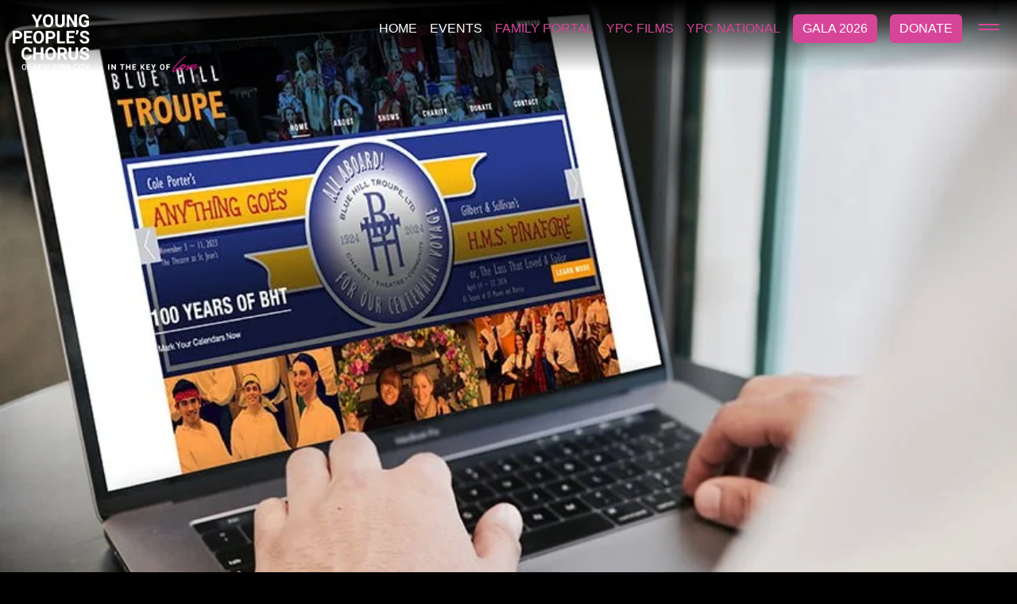

--- FILE ---
content_type: text/html; charset=UTF-8
request_url: https://ypc.org/bht-ypc-2023-24-season/
body_size: 37886
content:
<!doctype html>
<html lang="en">
  <head><script data-no-optimize="1">var litespeed_docref=sessionStorage.getItem("litespeed_docref");litespeed_docref&&(Object.defineProperty(document,"referrer",{get:function(){return litespeed_docref}}),sessionStorage.removeItem("litespeed_docref"));</script>
    <meta charset="utf-8">
<script type="text/javascript" src="[data-uri]" defer></script>

    <meta name="viewport" content="width=device-width, initial-scale=1">
    <title>The Blue Hill Troupe, Ltd. Kicks Off Centennial Season in 2023-24 with Proceeds to Benefit YPC - Young People&#039;s Chorus of NYC</title>
    
    
    
    
    
    
    
    <!-- Google tag (gtag.js) -->
<script src="https://www.googletagmanager.com/gtag/js?id=G-5G4EPXWY1J" defer data-deferred="1"></script>
<script src="[data-uri]" defer></script>
<!-- Meta Pixel Code -->
<script src="[data-uri]" defer></script>
<noscript><img height="1" width="1" style="display:none"
src="https://www.facebook.com/tr?id=294577258952170&ev=PageView&noscript=1"
/></noscript>
<!-- End Meta Pixel Code -->
<!-- Google Tag Manager -->
<script src="[data-uri]" defer></script>
<!-- End Google Tag Manager -->
	 <meta name='robots' content='index, follow, max-image-preview:large, max-snippet:-1, max-video-preview:-1' />

	<!-- This site is optimized with the Yoast SEO plugin v26.4 - https://yoast.com/wordpress/plugins/seo/ -->
	<meta name="description" content="The Blue Hill Troupe, Ltd. Kicks Off Centennial Season in 2023-24 with Proceeds to Benefit YPC" />
	<link rel="canonical" href="https://ypc.org/bht-ypc-2023-24-season/" />
	<meta property="og:locale" content="en_US" />
	<meta property="og:type" content="article" />
	<meta property="og:title" content="The Blue Hill Troupe, Ltd. Kicks Off Centennial Season in 2023-24 with Proceeds to Benefit YPC - Young People&#039;s Chorus of NYC" />
	<meta property="og:description" content="The Blue Hill Troupe, Ltd. Kicks Off Centennial Season in 2023-24 with Proceeds to Benefit YPC" />
	<meta property="og:url" content="https://ypc.org/bht-ypc-2023-24-season/" />
	<meta property="og:site_name" content="Young People&#039;s Chorus of NYC" />
	<meta property="article:published_time" content="2023-09-19T20:55:43+00:00" />
	<meta property="og:image" content="https://ypc.org/wp-content/uploads/2023/11/BHT_EmailAnnouncement2.jpg" />
	<meta property="og:image:width" content="870" />
	<meta property="og:image:height" content="575" />
	<meta property="og:image:type" content="image/jpeg" />
	<meta name="author" content="ypcnycdev" />
	<meta name="twitter:card" content="summary_large_image" />
	<meta name="twitter:label1" content="Written by" />
	<meta name="twitter:data1" content="ypcnycdev" />
	<meta name="twitter:label2" content="Est. reading time" />
	<meta name="twitter:data2" content="4 minutes" />
	<script type="application/ld+json" class="yoast-schema-graph">{"@context":"https://schema.org","@graph":[{"@type":"WebPage","@id":"https://ypc.org/bht-ypc-2023-24-season/","url":"https://ypc.org/bht-ypc-2023-24-season/","name":"The Blue Hill Troupe, Ltd. Kicks Off Centennial Season in 2023-24 with Proceeds to Benefit YPC - Young People&#039;s Chorus of NYC","isPartOf":{"@id":"https://ypc.org/#website"},"primaryImageOfPage":{"@id":"https://ypc.org/bht-ypc-2023-24-season/#primaryimage"},"image":{"@id":"https://ypc.org/bht-ypc-2023-24-season/#primaryimage"},"thumbnailUrl":"https://ypc.org/wp-content/uploads/2023/11/BHT_EmailAnnouncement2.jpg","datePublished":"2023-09-19T20:55:43+00:00","author":{"@id":"https://ypc.org/#/schema/person/2f10805069e8b34aebc943e365f5839a"},"description":"The Blue Hill Troupe, Ltd. Kicks Off Centennial Season in 2023-24 with Proceeds to Benefit YPC","breadcrumb":{"@id":"https://ypc.org/bht-ypc-2023-24-season/#breadcrumb"},"inLanguage":"en-US","potentialAction":[{"@type":"ReadAction","target":["https://ypc.org/bht-ypc-2023-24-season/"]}]},{"@type":"ImageObject","inLanguage":"en-US","@id":"https://ypc.org/bht-ypc-2023-24-season/#primaryimage","url":"https://ypc.org/wp-content/uploads/2023/11/BHT_EmailAnnouncement2.jpg","contentUrl":"https://ypc.org/wp-content/uploads/2023/11/BHT_EmailAnnouncement2.jpg","width":870,"height":575},{"@type":"BreadcrumbList","@id":"https://ypc.org/bht-ypc-2023-24-season/#breadcrumb","itemListElement":[{"@type":"ListItem","position":1,"name":"Home","item":"https://ypc.org/"},{"@type":"ListItem","position":2,"name":"News &#038; Press","item":"https://ypc.org/news-press/"},{"@type":"ListItem","position":3,"name":"The Blue Hill Troupe, Ltd. Kicks Off Centennial Season in 2023-24 with Proceeds to Benefit YPC"}]},{"@type":"WebSite","@id":"https://ypc.org/#website","url":"https://ypc.org/","name":"Young People's Chorus of NYC","description":"","alternateName":"YPC","potentialAction":[{"@type":"SearchAction","target":{"@type":"EntryPoint","urlTemplate":"https://ypc.org/?s={search_term_string}"},"query-input":{"@type":"PropertyValueSpecification","valueRequired":true,"valueName":"search_term_string"}}],"inLanguage":"en-US"},{"@type":"Person","@id":"https://ypc.org/#/schema/person/2f10805069e8b34aebc943e365f5839a","name":"ypcnycdev","image":{"@type":"ImageObject","inLanguage":"en-US","@id":"https://ypc.org/#/schema/person/image/","url":"https://secure.gravatar.com/avatar/fcfce12fcce09b7f73c137c033fa29c5d3b81fe13c9f21ccea521394562f970a?s=96&d=mm&r=g","contentUrl":"https://secure.gravatar.com/avatar/fcfce12fcce09b7f73c137c033fa29c5d3b81fe13c9f21ccea521394562f970a?s=96&d=mm&r=g","caption":"ypcnycdev"},"sameAs":["https://ypcnycstg.wpenginepowered.com"]}]}</script>
	<!-- / Yoast SEO plugin. -->


<link rel='dns-prefetch' href='//js.stripe.com' />
<link rel='dns-prefetch' href='//fonts.googleapis.com' />
<link rel='dns-prefetch' href='//cdn.jsdelivr.net' />
<link rel='dns-prefetch' href='//connect.facebook.net' />
<link rel='dns-prefetch' href='//google.com' />
<link rel='dns-prefetch' href='//use.fontawesome.com' />
<link rel='dns-prefetch' href='//fonts.gstatic.com' />
<link rel='dns-prefetch' href='//addevent.com' />
<link rel='dns-prefetch' href='//vod-progressive.akamaized.net' />
<link rel='dns-prefetch' href='//ssl.google-analytics.com' />
<link rel='dns-prefetch' href='//gstatic.com' />
<link rel='dns-prefetch' href='//m.stripe.network' />
<link rel='dns-prefetch' href='//facebook.com' />
<link rel="alternate" type="application/rss+xml" title="Young People&#039;s Chorus of NYC &raquo; The Blue Hill Troupe, Ltd. Kicks Off Centennial Season in 2023-24 with Proceeds to Benefit YPC Comments Feed" href="https://ypc.org/bht-ypc-2023-24-season/feed/" />
<link rel="alternate" title="oEmbed (JSON)" type="application/json+oembed" href="https://ypc.org/wp-json/oembed/1.0/embed?url=https%3A%2F%2Fypc.org%2Fbht-ypc-2023-24-season%2F" />
<link rel="alternate" title="oEmbed (XML)" type="text/xml+oembed" href="https://ypc.org/wp-json/oembed/1.0/embed?url=https%3A%2F%2Fypc.org%2Fbht-ypc-2023-24-season%2F&#038;format=xml" />

<style id="litespeed-ucss">:root{--bs-blue:#0d6efd;--bs-indigo:#6610f2;--bs-purple:#6f42c1;--bs-pink:#d63384;--bs-red:#dc3545;--bs-orange:#fd7e14;--bs-yellow:#ffc107;--bs-green:#198754;--bs-teal:#20c997;--bs-cyan:#0dcaf0;--bs-black:#000;--bs-white:#fff;--bs-gray:#6c757d;--bs-gray-dark:#343a40;--bs-gray-100:#f8f9fa;--bs-gray-200:#e9ecef;--bs-gray-300:#dee2e6;--bs-gray-400:#ced4da;--bs-gray-500:#adb5bd;--bs-gray-600:#6c757d;--bs-gray-700:#495057;--bs-gray-800:#343a40;--bs-gray-900:#212529;--bs-primary:#0d6efd;--bs-secondary:#6c757d;--bs-success:#198754;--bs-info:#0dcaf0;--bs-warning:#ffc107;--bs-danger:#dc3545;--bs-light:#f8f9fa;--bs-dark:#212529;--bs-primary-rgb:13,110,253;--bs-secondary-rgb:108,117,125;--bs-success-rgb:25,135,84;--bs-info-rgb:13,202,240;--bs-warning-rgb:255,193,7;--bs-danger-rgb:220,53,69;--bs-light-rgb:248,249,250;--bs-dark-rgb:33,37,41;--bs-primary-text:#0a58ca;--bs-secondary-text:#6c757d;--bs-success-text:#146c43;--bs-info-text:#087990;--bs-warning-text:#997404;--bs-danger-text:#b02a37;--bs-light-text:#6c757d;--bs-dark-text:#495057;--bs-primary-bg-subtle:#cfe2ff;--bs-secondary-bg-subtle:#f8f9fa;--bs-success-bg-subtle:#d1e7dd;--bs-info-bg-subtle:#cff4fc;--bs-warning-bg-subtle:#fff3cd;--bs-danger-bg-subtle:#f8d7da;--bs-light-bg-subtle:#fcfcfd;--bs-dark-bg-subtle:#ced4da;--bs-primary-border-subtle:#9ec5fe;--bs-secondary-border-subtle:#e9ecef;--bs-success-border-subtle:#a3cfbb;--bs-info-border-subtle:#9eeaf9;--bs-warning-border-subtle:#ffe69c;--bs-danger-border-subtle:#f1aeb5;--bs-light-border-subtle:#e9ecef;--bs-dark-border-subtle:#adb5bd;--bs-white-rgb:255,255,255;--bs-black-rgb:0,0,0;--bs-body-color-rgb:33,37,41;--bs-font-sans-serif:system-ui,-apple-system,"Segoe UI",Roboto,"Helvetica Neue","Noto Sans","Liberation Sans",Arial,sans-serif,"Apple Color Emoji","Segoe UI Emoji","Segoe UI Symbol","Noto Color Emoji";--bs-font-monospace:SFMono-Regular,Menlo,Monaco,Consolas,"Liberation Mono","Courier New",monospace;--bs-gradient:linear-gradient(180deg, rgba(255, 255, 255, 0.15), rgba(255, 255, 255, 0));--bs-body-font-family:var(--bs-font-sans-serif);--bs-body-font-size:1rem;--bs-body-font-weight:400;--bs-body-line-height:1.5;--bs-body-color:#212529;--bs-emphasis-color-rgb:0,0,0;--bs-secondary-color:rgba(33, 37, 41, 0.75);--bs-secondary-color-rgb:33,37,41;--bs-secondary-bg:#e9ecef;--bs-secondary-bg-rgb:233,236,239;--bs-tertiary-color:rgba(33, 37, 41, 0.5);--bs-tertiary-color-rgb:33,37,41;--bs-tertiary-bg:#f8f9fa;--bs-tertiary-bg-rgb:248,249,250;--bs-body-bg:#fff;--bs-body-bg-rgb:255,255,255;--bs-link-color:#0d6efd;--bs-link-color-rgb:13,110,253;--bs-link-decoration:underline;--bs-link-hover-color:#0a58ca;--bs-link-hover-color-rgb:10,88,202;--bs-code-color:#d63384;--bs-border-width:1px;--bs-border-style:solid;--bs-border-color:#dee2e6;--bs-border-color-translucent:rgba(0, 0, 0, 0.175);--bs-border-radius:0.375rem;--bs-border-radius-sm:0.25rem;--bs-border-radius-lg:0.5rem;--bs-border-radius-xl:1rem;--bs-border-radius-2xl:2rem;--bs-border-radius-pill:50rem;--bs-box-shadow:0 0.5rem 1rem rgba(var(--bs-body-color-rgb), 0.15);--bs-box-shadow-sm:0 0.125rem 0.25rem rgba(var(--bs-body-color-rgb), 0.075);--bs-box-shadow-lg:0 1rem 3rem rgba(var(--bs-body-color-rgb), 0.175);--bs-box-shadow-inset:inset 0 1px 2px rgba(var(--bs-body-color-rgb), 0.075);--bs-emphasis-color:#000;--bs-form-control-bg:var(--bs-body-bg);--bs-form-control-disabled-bg:var(--bs-secondary-bg);--bs-highlight-bg:#fff3cd;--bs-breakpoint-xs:0;--bs-breakpoint-sm:576px;--bs-breakpoint-md:768px;--bs-breakpoint-lg:992px;--bs-breakpoint-xl:1200px;--bs-breakpoint-xxl:1400px}*,::after,::before{box-sizing:border-box}@media (prefers-reduced-motion:no-preference){:root{scroll-behavior:smooth}}body{margin:0;font-family:var(--bs-body-font-family);font-size:var(--bs-body-font-size);font-weight:var(--bs-body-font-weight);line-height:var(--bs-body-line-height);color:var(--bs-body-color);text-align:var(--bs-body-text-align);background-color:var(--bs-body-bg);-webkit-text-size-adjust:100%;-webkit-tap-highlight-color:transparent}h1{line-height:1.2;font-size:calc(1.375rem + 1.5vw)}h1,h3,p,ul{margin-top:0}h1,h3{margin-bottom:.5rem;color:var(--bs-heading-color,inherit)}h3{font-size:calc(1.3rem + .6vw)}@media (min-width:1200px){h1{font-size:2.5rem}}@media (min-width:1200px){h3{font-size:1.75rem}}p,ul{margin-bottom:1rem}ul{padding-left:2rem}sup{position:relative;font-size:.75em;line-height:0;vertical-align:baseline;top:-.5em}a{color:rgba(var(--bs-link-color-rgb),var(--bs-link-opacity,1))}a:hover{--bs-link-color-rgb:var(--bs-link-hover-color-rgb)}img{vertical-align:middle}label{display:inline-block}input{margin:0;font-family:inherit;font-size:inherit;line-height:inherit}[type=submit]{-webkit-appearance:button}.form-control-color:not(:disabled):not([readonly]),.form-control[type=file]:not(:disabled):not([readonly]),[type=button]:not(:disabled),[type=reset]:not(:disabled),[type=submit]:not(:disabled),button:not(:disabled){cursor:pointer}::-moz-focus-inner{padding:0;border-style:none}::-webkit-datetime-edit-day-field,::-webkit-datetime-edit-fields-wrapper,::-webkit-datetime-edit-hour-field,::-webkit-datetime-edit-minute,::-webkit-datetime-edit-month-field,::-webkit-datetime-edit-text,::-webkit-datetime-edit-year-field{padding:0}::-webkit-inner-spin-button{height:auto}::-webkit-search-decoration{-webkit-appearance:none}::-webkit-color-swatch-wrapper{padding:0}::-webkit-file-upload-button{font:inherit;-webkit-appearance:button}::file-selector-button{font:inherit;-webkit-appearance:button}iframe{border:0}.container{--bs-gutter-x:1.5rem;--bs-gutter-y:0;width:100%;padding-right:calc(var(--bs-gutter-x)*.5);padding-left:calc(var(--bs-gutter-x)*.5);margin-right:auto;margin-left:auto}@media (min-width:576px){.container{max-width:540px}}@media (min-width:768px){.container{max-width:720px}}@media (min-width:992px){.container{max-width:960px}}@media (min-width:1200px){.container{max-width:1140px}}@media (min-width:1400px){.container{max-width:1320px}}.row{--bs-gutter-x:1.5rem;--bs-gutter-y:0;display:flex;flex-wrap:wrap;margin-top:calc(-1*var(--bs-gutter-y));margin-right:calc(-.5*var(--bs-gutter-x));margin-left:calc(-.5*var(--bs-gutter-x))}.row>*{flex-shrink:0;width:100%;max-width:100%;padding-right:calc(var(--bs-gutter-x)*.5);padding-left:calc(var(--bs-gutter-x)*.5);margin-top:var(--bs-gutter-y)}.col-12,.col-6{flex:0 0 auto;width:50%}.col-12{width:100%}@media (min-width:768px){.col-md-10,.col-md-6{flex:0 0 auto;width:50%}.col-md-10{width:83.33333333%}}.form-control::file-selector-button{padding:.375rem .75rem;margin:-.375rem -.75rem;-webkit-margin-end:.75rem;margin-inline-end:.75rem;color:var(--bs-body-color);background-color:var(--bs-tertiary-bg);pointer-events:none;border-color:inherit;border-style:solid;border-width:0;border-inline-end-width:var(--bs-border-width);border-radius:0;transition:color .15s ease-in-out,background-color .15s ease-in-out,border-color .15s ease-in-out,box-shadow .15s ease-in-out}@media (prefers-reduced-motion:reduce){.form-control::file-selector-button{transition:none}}.form-control:hover:not(:disabled):not([readonly])::-webkit-file-upload-button{background-color:var(--bs-secondary-bg)}.form-control:hover:not(:disabled):not([readonly])::file-selector-button{background-color:var(--bs-secondary-bg)}.form-control-sm::file-selector-button{padding:.25rem .5rem;margin:-.25rem -.5rem;-webkit-margin-end:.5rem;margin-inline-end:.5rem}.form-control-lg::file-selector-button{padding:.5rem 1rem;margin:-.5rem -1rem;-webkit-margin-end:1rem;margin-inline-end:1rem}[data-bs-theme=dark] .form-switch .form-check-input:not(:checked):not(:focus){--bs-form-switch-bg:url("data:image/svg+xml,%3csvg xmlns='http://www.w3.org/2000/svg' viewBox='-4 -4 8 8'%3e%3ccircle r='3' fill='rgba%28255, 255, 255, 0.25%29'/%3e%3c/svg%3e")}.form-floating>.form-control-plaintext:not(:-moz-placeholder-shown),.form-floating>.form-control:not(:-moz-placeholder-shown){padding-top:1.625rem;padding-bottom:.625rem}.form-floating>.form-control:not(:-moz-placeholder-shown)~label{opacity:.65;transform:scale(.85) translateY(-.5rem) translateX(.15rem)}.was-validated .input-group>.form-control:not(:focus):valid,.was-validated .input-group>.form-floating:not(:focus-within):valid,.was-validated .input-group>.form-select:not(:focus):valid{z-index:3}.was-validated .input-group>.form-control:not(:focus):invalid,.was-validated .input-group>.form-floating:not(:focus-within):invalid,.was-validated .input-group>.form-select:not(:focus):invalid{z-index:4}.btn{--bs-btn-padding-x:0.75rem;--bs-btn-padding-y:0.375rem;--bs-btn-font-family: ;--bs-btn-font-size:1rem;--bs-btn-font-weight:400;--bs-btn-line-height:1.5;--bs-btn-color:#212529;--bs-btn-bg:transparent;--bs-btn-border-width:var(--bs-border-width);--bs-btn-border-color:transparent;--bs-btn-border-radius:0.375rem;--bs-btn-hover-border-color:transparent;--bs-btn-box-shadow:inset 0 1px 0 rgba(255, 255, 255, 0.15),0 1px 1px rgba(0, 0, 0, 0.075);--bs-btn-disabled-opacity:0.65;--bs-btn-focus-box-shadow:0 0 0 0.25rem rgba(var(--bs-btn-focus-shadow-rgb), .5);display:inline-block;padding:var(--bs-btn-padding-y) var(--bs-btn-padding-x);font-family:var(--bs-btn-font-family);font-size:var(--bs-btn-font-size);font-weight:var(--bs-btn-font-weight);line-height:var(--bs-btn-line-height);color:var(--bs-btn-color);text-align:center;text-decoration:none;vertical-align:middle;cursor:pointer;-webkit-user-select:none;-moz-user-select:none;user-select:none;border:var(--bs-btn-border-width) solid var(--bs-btn-border-color);border-radius:var(--bs-btn-border-radius);background-color:var(--bs-btn-bg);transition:color .15s ease-in-out,background-color .15s ease-in-out,border-color .15s ease-in-out,box-shadow .15s ease-in-out}@media (prefers-reduced-motion:reduce){.btn{transition:none}}.btn:hover{color:var(--bs-btn-hover-color);background-color:var(--bs-btn-hover-bg);border-color:var(--bs-btn-hover-border-color)}.btn:focus-visible{color:var(--bs-btn-hover-color);background-color:var(--bs-btn-hover-bg)}.btn-check:focus-visible+.btn,.btn:focus-visible{border-color:var(--bs-btn-hover-border-color);outline:0;box-shadow:var(--bs-btn-focus-box-shadow)}.btn:first-child:active,:not(.btn-check)+.btn:active{color:var(--bs-btn-active-color);background-color:var(--bs-btn-active-bg);border-color:var(--bs-btn-active-border-color)}.btn-check:checked+.btn:focus-visible,.btn.active:focus-visible,.btn.show:focus-visible,.btn:first-child:active:focus-visible,:not(.btn-check)+.btn:active:focus-visible{box-shadow:var(--bs-btn-focus-box-shadow)}.btn:disabled{color:var(--bs-btn-disabled-color);pointer-events:none;background-color:var(--bs-btn-disabled-bg);border-color:var(--bs-btn-disabled-border-color);opacity:var(--bs-btn-disabled-opacity)}.btn-primary{--bs-btn-color:#fff;--bs-btn-bg:#0d6efd;--bs-btn-border-color:#0d6efd;--bs-btn-hover-color:#fff;--bs-btn-hover-bg:#0b5ed7;--bs-btn-hover-border-color:#0a58ca;--bs-btn-focus-shadow-rgb:49,132,253;--bs-btn-active-color:#fff;--bs-btn-active-bg:#0a58ca;--bs-btn-active-border-color:#0a53be;--bs-btn-active-shadow:inset 0 3px 5px rgba(0, 0, 0, 0.125);--bs-btn-disabled-color:#fff;--bs-btn-disabled-bg:#0d6efd;--bs-btn-disabled-border-color:#0d6efd}.btn-link:focus-visible{color:var(--bs-btn-color)}.nav{--bs-nav-link-padding-x:1rem;--bs-nav-link-padding-y:0.5rem;--bs-nav-link-font-weight: ;--bs-nav-link-color:var(--bs-link-color);--bs-nav-link-hover-color:var(--bs-link-hover-color);--bs-nav-link-disabled-color:var(--bs-secondary-color);display:flex;flex-wrap:wrap;padding-left:0;margin-bottom:0;list-style:none}.visually-hidden-focusable:not(:focus):not(:focus-within){position:absolute!important;width:1px!important;height:1px!important;padding:0!important;margin:-1px!important;overflow:hidden!important;clip:rect(0,0,0,0)!important;white-space:nowrap!important;border:0!important}.d-block{display:block!important}.d-flex{display:flex!important}.d-none{display:none!important}.position-relative{position:relative!important}.position-absolute{position:absolute!important}.position-fixed{position:fixed!important}.top-0{top:0!important}.start-0{left:0!important}.border-bottom{border-bottom:var(--bs-border-width) var(--bs-border-style) var(--bs-border-color)!important}.w-50{width:50%!important}.w-100{width:100%!important}.justify-content-center{justify-content:center!important}.align-items-center{align-items:center!important}.mx-auto{margin-right:auto!important;margin-left:auto!important}.mt-2{margin-top:.5rem!important}.mt-4{margin-top:1.5rem!important}.mt-5{margin-top:3rem!important}.me-3{margin-right:1rem!important}.me-4{margin-right:1.5rem!important}.mb-3{margin-bottom:1rem!important}.p-4{padding:1.5rem!important}.px-4{padding-right:1.5rem!important;padding-left:1.5rem!important}.py-3{padding-top:1rem!important;padding-bottom:1rem!important}.py-5{padding-top:3rem!important;padding-bottom:3rem!important}.pt-2{padding-top:.5rem!important}.pe-2{padding-right:.5rem!important}.pe-3{padding-right:1rem!important}.ps-3{padding-left:1rem!important}.text-end{text-align:right!important}.text-center{text-align:center!important}.text-decoration-none{text-decoration:none!important}.text-uppercase{text-transform:uppercase!important}.text-primary{--bs-text-opacity:1;color:rgba(var(--bs-primary-rgb),var(--bs-text-opacity))!important}.text-secondary,.text-white{--bs-text-opacity:1;color:rgba(var(--bs-secondary-rgb),var(--bs-text-opacity))!important}.text-white{color:rgba(var(--bs-white-rgb),var(--bs-text-opacity))!important}.bg-light,.bg-white{--bs-bg-opacity:1;background-color:rgba(var(--bs-light-rgb),var(--bs-bg-opacity))!important}.bg-white{background-color:rgba(var(--bs-white-rgb),var(--bs-bg-opacity))!important}@media (min-width:992px){.d-lg-block{display:block!important}.d-lg-flex{display:flex!important}.d-lg-none{display:none!important}.px-lg-0{padding-right:0!important;padding-left:0!important}}.fa-solid,.fab{-moz-osx-font-smoothing:grayscale;-webkit-font-smoothing:antialiased;display:var(--fa-display,inline-block);font-style:normal;font-variant:normal;line-height:1;text-rendering:auto}.fa-solid{font-family:"Font Awesome 6 Free"}.fab{font-family:"Font Awesome 6 Brands"}.fa-1x{font-size:1em}.fa-2x{font-size:2em}.fa-equals:before{content:"="}.fa-sr-only-focusable:not(:focus),.sr-only-focusable:not(:focus){position:absolute;width:1px;height:1px;padding:0;margin:-1px;overflow:hidden;clip:rect(0,0,0,0);white-space:nowrap;border-width:0}:host,:root{--fa-style-family-brands:"Font Awesome 6 Brands";--fa-font-brands:normal 400 1em/1 "Font Awesome 6 Brands"}@font-face{font-display:swap;font-family:"Font Awesome 6 Brands";font-style:normal;font-weight:400;font-display:block;src:url(https://cdnjs.cloudflare.com/ajax/libs/font-awesome/6.3.0/webfonts/fa-brands-400.woff2)format("woff2"),url(https://cdnjs.cloudflare.com/ajax/libs/font-awesome/6.3.0/webfonts/fa-brands-400.ttf)format("truetype")}.fab{font-weight:400}.fa-facebook-f:before{content:""}.fa-spotify:before{content:""}.fa-soundcloud:before{content:""}.fa-linkedin:before{content:""}.fa-instagram:before{content:""}.fa-youtube:before{content:""}.fa-twitter:before{content:""}:host,:root{--fa-font-regular:normal 400 1em/1 "Font Awesome 6 Free";--fa-style-family-classic:"Font Awesome 6 Free";--fa-font-solid:normal 900 1em/1 "Font Awesome 6 Free"}@font-face{font-display:swap;font-family:"Font Awesome 6 Free";font-style:normal;font-weight:400;font-display:block;src:url(https://cdnjs.cloudflare.com/ajax/libs/font-awesome/6.3.0/webfonts/fa-regular-400.woff2)format("woff2"),url(https://cdnjs.cloudflare.com/ajax/libs/font-awesome/6.3.0/webfonts/fa-regular-400.ttf)format("truetype")}@font-face{font-display:swap;font-family:"Font Awesome 6 Free";font-style:normal;font-weight:900;font-display:block;src:url(https://cdnjs.cloudflare.com/ajax/libs/font-awesome/6.3.0/webfonts/fa-solid-900.woff2)format("woff2"),url(https://cdnjs.cloudflare.com/ajax/libs/font-awesome/6.3.0/webfonts/fa-solid-900.ttf)format("truetype")}.fa-solid{font-weight:900}@font-face{font-display:swap;font-family:"Font Awesome 5 Brands";font-display:block;font-weight:400;src:url(https://cdnjs.cloudflare.com/ajax/libs/font-awesome/6.3.0/webfonts/fa-brands-400.woff2)format("woff2"),url(https://cdnjs.cloudflare.com/ajax/libs/font-awesome/6.3.0/webfonts/fa-brands-400.ttf)format("truetype")}@font-face{font-display:swap;font-family:"Font Awesome 5 Free";font-display:block;font-weight:900;src:url(https://cdnjs.cloudflare.com/ajax/libs/font-awesome/6.3.0/webfonts/fa-solid-900.woff2)format("woff2"),url(https://cdnjs.cloudflare.com/ajax/libs/font-awesome/6.3.0/webfonts/fa-solid-900.ttf)format("truetype")}@font-face{font-display:swap;font-family:"Font Awesome 5 Free";font-display:block;font-weight:400;src:url(https://cdnjs.cloudflare.com/ajax/libs/font-awesome/6.3.0/webfonts/fa-regular-400.woff2)format("woff2"),url(https://cdnjs.cloudflare.com/ajax/libs/font-awesome/6.3.0/webfonts/fa-regular-400.ttf)format("truetype")}@font-face{font-display:swap;font-family:"FontAwesome";font-display:block;src:url(https://cdnjs.cloudflare.com/ajax/libs/font-awesome/6.3.0/webfonts/fa-solid-900.woff2)format("woff2"),url(https://cdnjs.cloudflare.com/ajax/libs/font-awesome/6.3.0/webfonts/fa-solid-900.ttf)format("truetype")}@font-face{font-display:swap;font-family:"FontAwesome";font-display:block;src:url(https://cdnjs.cloudflare.com/ajax/libs/font-awesome/6.3.0/webfonts/fa-brands-400.woff2)format("woff2"),url(https://cdnjs.cloudflare.com/ajax/libs/font-awesome/6.3.0/webfonts/fa-brands-400.ttf)format("truetype")}@font-face{font-display:swap;font-family:"FontAwesome";font-display:block;src:url(https://cdnjs.cloudflare.com/ajax/libs/font-awesome/6.3.0/webfonts/fa-regular-400.woff2)format("woff2"),url(https://cdnjs.cloudflare.com/ajax/libs/font-awesome/6.3.0/webfonts/fa-regular-400.ttf)format("truetype");unicode-range:u+f003,u+f006,u+f014,u+f016-f017,u+f01a-f01b,u+f01d,u+f022,u+f03e,u+f044,u+f046,u+f05c-f05d,u+f06e,u+f070,u+f087-f088,u+f08a,u+f094,u+f096-f097,u+f09d,u+f0a0,u+f0a2,u+f0a4-f0a7,u+f0c5,u+f0c7,u+f0e5-f0e6,u+f0eb,u+f0f6-f0f8,u+f10c,u+f114-f115,u+f118-f11a,u+f11c-f11d,u+f133,u+f147,u+f14e,u+f150-f152,u+f185-f186,u+f18e,u+f190-f192,u+f196,u+f1c1-f1c9,u+f1d9,u+f1db,u+f1e3,u+f1ea,u+f1f7,u+f1f9,u+f20a,u+f247-f248,u+f24a,u+f24d,u+f255-f25b,u+f25d,u+f271-f274,u+f278,u+f27b,u+f28c,u+f28e,u+f29c,u+f2b5,u+f2b7,u+f2ba,u+f2bc,u+f2be,u+f2c0-f2c1,u+f2c3,u+f2d0,u+f2d2,u+f2d4,u+f2dc}@font-face{font-display:swap;font-family:"FontAwesome";font-display:block;src:url(https://cdnjs.cloudflare.com/ajax/libs/font-awesome/6.3.0/webfonts/fa-v4compatibility.woff2)format("woff2"),url(https://cdnjs.cloudflare.com/ajax/libs/font-awesome/6.3.0/webfonts/fa-v4compatibility.ttf)format("truetype");unicode-range:u+f041,u+f047,u+f065-f066,u+f07d-f07e,u+f080,u+f08b,u+f08e,u+f090,u+f09a,u+f0ac,u+f0ae,u+f0b2,u+f0d0,u+f0d6,u+f0e4,u+f0ec,u+f10a-f10b,u+f123,u+f13e,u+f148-f149,u+f14c,u+f156,u+f15e,u+f160-f161,u+f163,u+f175-f178,u+f195,u+f1f8,u+f219,u+f27a}@font-face{font-display:swap;font-family:slick;font-weight:400;font-style:normal;src:url(https://cdnjs.cloudflare.com/ajax/libs/slick-carousel/1.8.1/fonts/slick.eot);src:url(https://cdnjs.cloudflare.com/ajax/libs/slick-carousel/1.8.1/fonts/slick.eot?#iefix)format("embedded-opentype"),url(https://cdnjs.cloudflare.com/ajax/libs/slick-carousel/1.8.1/fonts/slick.woff)format("woff"),url(https://cdnjs.cloudflare.com/ajax/libs/slick-carousel/1.8.1/fonts/slick.ttf)format("truetype"),url(https://cdnjs.cloudflare.com/ajax/libs/slick-carousel/1.8.1/fonts/slick.svg#slick)format("svg")}body,html{background-color:#000;overflow-x:hidden}.gfield_label.gform-field-label,a,h1,h3,li,p,strong,ul{font-family:"Roboto",sans-serif;font-weight:400!important}a{text-decoration:none}h3{line-height:1.6em}.btn-blue{background-color:#0374a4;color:#fff!important}.topSite{animation:all 2s ease}#menu-item-1111 a,#menu-item-1112 a,#menu-item-1174 a{color:#d74599!important}.menuShow{transition:all 1s}.btn-primary{background-color:#d74599;border:0!important}.text-primary{color:#d74599!important}.bg-footer h3{color:#0c72a7!important}.bg-footer{background-image:url(https://ypcfilms.org/wp-content/uploads/2020/10/footer-bg.jpg);background-size:cover;background-position:center center}#footer-n .gform_legacy_markup_wrapper ul li.gfield{margin-top:0!important}#footer-n .gform_legacy_markup_wrapper li.hidden_label input{margin-top:0!important;margin-bottom:0!important}.gform_wrapper input{padding:5px 10px!important}.gform_legacy_markup_wrapper ul.gform_fields{display:block;list-style-type:none;margin:0!important}.gform_legacy_markup_wrapper input:not([type=radio]):not([type=checkbox]):not([type=submit]):not([type=button]):not([type=image]):not([type=file]){font-family:inherit;font-size:inherit;letter-spacing:normal;padding:5px 4px}.gform_footer input.gform_button{background-color:#5b3f99!important;color:#fff;border:0;padding:5px 30px!important;font-weight:700;text-transform:uppercase;border-radius:5px;margin-top:10px}@media (min-width:2200px){.container{max-width:2000px}}@media (max-width:768px){#menu-drop-menu{padding-top:20px}}.screen-reader-text{position:absolute!important}.wp-lightbox-container button:focus-visible{outline:3px auto rgba(90,90,90,.25);outline:3px auto -webkit-focus-ring-color;outline-offset:3px}.wp-lightbox-container button:not(:hover):not(:active):not(.has-background){background-color:rgba(90,90,90,.25);border:0}.wp-lightbox-overlay .close-button:not(:hover):not(:active):not(.has-background){background:0 0;border:0}ul{box-sizing:border-box}:root{--wp--preset--font-size--normal:16px;--wp--preset--font-size--huge:42px}.screen-reader-text{clip:rect(1px,1px,1px,1px);word-wrap:normal!important;border:0;-webkit-clip-path:inset(50%);clip-path:inset(50%);height:1px;margin:-1px;overflow:hidden;padding:0;width:1px}.screen-reader-text:focus{clip:auto!important;background-color:#ddd;-webkit-clip-path:none;clip-path:none;color:#444;display:block;font-size:1em;height:auto;left:5px;line-height:normal;padding:15px 23px 14px;text-decoration:none;top:5px;width:auto;z-index:100000}body{--wp--preset--color--black:#000;--wp--preset--color--cyan-bluish-gray:#abb8c3;--wp--preset--color--white:#fff;--wp--preset--color--pale-pink:#f78da7;--wp--preset--color--vivid-red:#cf2e2e;--wp--preset--color--luminous-vivid-orange:#ff6900;--wp--preset--color--luminous-vivid-amber:#fcb900;--wp--preset--color--light-green-cyan:#7bdcb5;--wp--preset--color--vivid-green-cyan:#00d084;--wp--preset--color--pale-cyan-blue:#8ed1fc;--wp--preset--color--vivid-cyan-blue:#0693e3;--wp--preset--color--vivid-purple:#9b51e0;--wp--preset--gradient--vivid-cyan-blue-to-vivid-purple:linear-gradient(135deg,rgba(6,147,227,1) 0%,#9b51e0 100%);--wp--preset--gradient--light-green-cyan-to-vivid-green-cyan:linear-gradient(135deg,#7adcb4 0%,#00d082 100%);--wp--preset--gradient--luminous-vivid-amber-to-luminous-vivid-orange:linear-gradient(135deg,rgba(252,185,0,1) 0%,rgba(255,105,0,1) 100%);--wp--preset--gradient--luminous-vivid-orange-to-vivid-red:linear-gradient(135deg,rgba(255,105,0,1) 0%,#cf2e2e 100%);--wp--preset--gradient--very-light-gray-to-cyan-bluish-gray:linear-gradient(135deg,#eee 0%,#a9b8c3 100%);--wp--preset--gradient--cool-to-warm-spectrum:linear-gradient(135deg,#4aeadc 0%,#9778d1 20%,#cf2aba 40%,#ee2c82 60%,#fb6962 80%,#fef84c 100%);--wp--preset--gradient--blush-light-purple:linear-gradient(135deg,#ffceec 0%,#9896f0 100%);--wp--preset--gradient--blush-bordeaux:linear-gradient(135deg,#fecda5 0%,#fe2d2d 50%,#6b003e 100%);--wp--preset--gradient--luminous-dusk:linear-gradient(135deg,#ffcb70 0%,#c751c0 50%,#4158d0 100%);--wp--preset--gradient--pale-ocean:linear-gradient(135deg,#fff5cb 0%,#b6e3d4 50%,#33a7b5 100%);--wp--preset--gradient--electric-grass:linear-gradient(135deg,#caf880 0%,#71ce7e 100%);--wp--preset--gradient--midnight:linear-gradient(135deg,#020381 0%,#2874fc 100%);--wp--preset--font-size--small:13px;--wp--preset--font-size--medium:20px;--wp--preset--font-size--large:36px;--wp--preset--font-size--x-large:42px;--wp--preset--spacing--20:.44rem;--wp--preset--spacing--30:.67rem;--wp--preset--spacing--40:1rem;--wp--preset--spacing--50:1.5rem;--wp--preset--spacing--60:2.25rem;--wp--preset--spacing--70:3.38rem;--wp--preset--spacing--80:5.06rem;--wp--preset--shadow--natural:6px 6px 9px rgba(0,0,0,.2);--wp--preset--shadow--deep:12px 12px 50px rgba(0,0,0,.4);--wp--preset--shadow--sharp:6px 6px 0px rgba(0,0,0,.2);--wp--preset--shadow--outlined:6px 6px 0px -3px rgba(255,255,255,1),6px 6px rgba(0,0,0,1);--wp--preset--shadow--crisp:6px 6px 0px rgba(0,0,0,1)}@font-face{font-display:swap;font-family:give-icomoon;font-style:normal;font-weight:400;src:url(/wp-content/plugins/give/assets/dist/fonts/icomoon.eot?kdnr3d);src:url(/wp-content/plugins/give/assets/dist/fonts/icomoon.eot?kdnr3d#iefix)format("embedded-opentype"),url(/wp-content/plugins/give/assets/dist/fonts/icomoon.woff?kdnr3d)format("woff"),url(/wp-content/plugins/give/assets/dist/fonts/icomoon.svg?kdnr3d#icomoon)format("svg")}.gform_legacy_markup_wrapper{margin-bottom:16px;margin-top:16px;max-width:100%}.gform_legacy_markup_wrapper form{margin:0 auto;max-width:100%;text-align:left}.gform_legacy_markup_wrapper *,.gform_legacy_markup_wrapper :after,.gform_legacy_markup_wrapper :before{box-sizing:border-box!important}.gform_legacy_markup_wrapper ul{text-indent:0}.gform_legacy_markup_wrapper form li,.gform_legacy_markup_wrapper li{list-style:none!important;margin-left:0!important;overflow:visible}.gform_legacy_markup_wrapper ul li.gfield{clear:both}.gform_legacy_markup_wrapper ul li:after,.gform_legacy_markup_wrapper ul li:before{margin:0;overflow:visible;padding:0}.gform_legacy_markup_wrapper ul.gform_fields{overflow:visible;padding:0}.gform_legacy_markup_wrapper .ginput_complex.ginput_container{overflow:visible;width:100%}.gform_legacy_markup_wrapper label.gfield_label{font-size:inherit;font-weight:700}.gform_legacy_markup_wrapper .top_label .gfield_label{clear:both;display:-moz-inline-stack;display:inline-block;line-height:1.3}.gform_legacy_markup_wrapper .ginput_complex input:not([type=radio]):not([type=checkbox]):not([type=submit]):not([type=image]):not([type=file]){width:100%}body .gform_legacy_markup_wrapper .top_label div.ginput_container{margin-top:8px}.gform_legacy_markup_wrapper .hidden_label .gfield_label{clip:rect(1px,1px,1px,1px);height:1px;overflow:hidden;position:absolute!important;width:1px}.gform_legacy_markup_wrapper li.hidden_label input{margin-top:12px}.gform_legacy_markup_wrapper .field_sublabel_hidden_label .ginput_complex.ginput_container input[type=text]{margin-bottom:12px}.gform_legacy_markup_wrapper .screen-reader-text,.gform_legacy_markup_wrapper label.hidden_sub_label{clip:rect(1px,1px,1px,1px);word-wrap:normal!important;border:0;-webkit-clip-path:inset(50%);clip-path:inset(50%);height:1px;margin:-1px;overflow:hidden;padding:0;position:absolute;width:1px}.gform_legacy_markup_wrapper input.large{width:100%}.gform_legacy_markup_wrapper .gfield_required{color:#790000;margin-left:4px}.gform_legacy_markup_wrapper .gform_footer{clear:both;margin:16px 0 0;padding:16px 0 10px;width:100%}.gform_legacy_markup_wrapper .gform_footer input.button,.gform_legacy_markup_wrapper .gform_footer input[type=submit]{font-size:1em;margin:0 0 16px;width:100%}.gform_legacy_markup_wrapper .gform_hidden,.gform_legacy_markup_wrapper input.gform_hidden,.gform_legacy_markup_wrapper input[type=hidden]{display:none!important;max-height:1px!important;overflow:hidden}body .gform_legacy_markup_wrapper ul li.gfield{margin-top:16px;padding-top:0}@media only screen and (max-width:641px){.gform_legacy_markup_wrapper input:not([type=radio]):not([type=checkbox]):not([type=image]):not([type=file]){line-height:2;min-height:2rem}.gform_legacy_markup_wrapper .ginput_container span:not(.ginput_price){display:block;margin-bottom:8px}}@media only screen and (min-width:641px){.gform_legacy_markup_wrapper .gform_body,.gform_legacy_markup_wrapper .hidden_label input.large,.gform_legacy_markup_wrapper .top_label input.large,.gform_legacy_markup_wrapper div.ginput_complex.ginput_container.gf_name_has_1 span{width:100%}.gform_legacy_markup_wrapper .gform_footer input.button,.gform_legacy_markup_wrapper .gform_footer input[type=submit]{display:-moz-inline-stack;display:inline-block;font-size:1em;margin:0 16px 0 0;width:auto}.gform_legacy_markup_wrapper ul.gform_fields li.gfield{padding-right:16px}.gform_legacy_markup_wrapper .top_label div.ginput_complex.ginput_container.gf_name_has_1{width:calc(100% + 15px)}.gform_legacy_markup_wrapper div.ginput_container_name span{display:-moz-inline-stack;display:inline-block;margin-right:-4px;padding-right:16px;vertical-align:top}}.gform_legacy_markup_wrapper.gf_browser_chrome ul li:after,.gform_legacy_markup_wrapper.gf_browser_chrome ul li:before{content:none}.gform_legacy_markup_wrapper.gf_browser_chrome ul.gform_fields li.gfield span.name_first,.gform_legacy_markup_wrapper.gf_browser_chrome ul.gform_fields li.gfield span.name_last{padding-top:2px}</style><link rel="preload" as="image" href="https://ypc.org/wp-content/uploads/2023/11/YPClogo_Updated_11.9.23.png.webp"><link rel="preload" as="image" href="https://ypc.org/wp-content/uploads/2023/11/BHT_EmailAnnouncement2.jpg.webp">


















<script type="text/javascript" src="https://ypc.org/wp-includes/js/jquery/jquery.min.js" id="jquery-core-js"></script>
<script type="text/javascript" src="https://ypc.org/wp-includes/js/jquery/jquery-migrate.min.js" id="jquery-migrate-js" defer data-deferred="1"></script>
<script type="text/javascript" id="give-tributes-common-js-extra" src="[data-uri]" defer></script>
<script type="text/javascript" src="https://ypc.org/wp-content/plugins/give-tributes/assets/js/give-tributes-common.min.js" id="give-tributes-common-js" defer data-deferred="1"></script>
<script type="text/javascript" id="give-stripe-js-js-extra" src="[data-uri]" defer></script>
<script type="text/javascript" src="https://js.stripe.com/v3/?ver=4.13.1" id="give-stripe-js-js" defer data-deferred="1"></script>
<script type="text/javascript" src="https://ypc.org/wp-content/plugins/give/build/assets/dist/js/give-stripe.js" id="give-stripe-onpage-js-js" defer data-deferred="1"></script>
<script type="text/javascript" src="https://ypc.org/wp-includes/js/dist/hooks.min.js" id="wp-hooks-js" defer data-deferred="1"></script>
<script type="text/javascript" src="https://ypc.org/wp-includes/js/dist/i18n.min.js" id="wp-i18n-js" defer data-deferred="1"></script>
<script type="text/javascript" id="wp-i18n-js-after" src="[data-uri]" defer></script>
<script type="text/javascript" id="give-js-extra" src="[data-uri]" defer></script>
<script type="text/javascript" src="https://ypc.org/wp-content/plugins/give/build/assets/dist/js/give.js" id="give-js" defer data-deferred="1"></script>
<script type="text/javascript" id="give-fee-recovery-js-extra" src="[data-uri]" defer></script>
<script type="text/javascript" src="https://ypc.org/wp-content/plugins/give-fee-recovery/assets/js/give-fee-recovery-public.min.js" id="give-fee-recovery-js" defer data-deferred="1"></script>
<script type="text/javascript" src="https://ypc.org/wp-content/plugins/give-tributes/assets/js/give-tributes-public.min.js" id="give-tributes-js" defer data-deferred="1"></script>
<script type="text/javascript" id="give_recurring_script-js-extra" src="[data-uri]" defer></script>
<script type="text/javascript" src="https://ypc.org/wp-content/plugins/give-recurring/assets/js/give-recurring.min.js" id="give_recurring_script-js" defer data-deferred="1"></script>
<link rel="https://api.w.org/" href="https://ypc.org/wp-json/" /><link rel="alternate" title="JSON" type="application/json" href="https://ypc.org/wp-json/wp/v2/posts/1198" /><link rel="EditURI" type="application/rsd+xml" title="RSD" href="https://ypc.org/xmlrpc.php?rsd" />
<meta name="generator" content="WordPress 6.9" />
<link rel='shortlink' href='https://ypc.org/?p=1198' />
<meta name="cdp-version" content="1.5.0" /><!-- start Simple Custom CSS and JS -->
<style type="text/css">
.pum-overlay {
    height: 150% !important;
    transform: translate(0%, -15%) !important;
}

.fancybox-container{
	z-index:9999999999 !important;
}
strong{
	font-weight:bold !important;
	
}
.bg-pink{
	background-color: #bf1479 !important;
}
.accordion-item{background-color:#fff;border:none;border-radius:0;}.accordion-button{background-color:#fff;color:#000;text-decoration:underline;border-radius:0;box-shadow:none !important;}.accordion-button:not(.collapsed){color:#000;background-color:#fff;}.accordion-button:focus{box-shadow:none;}.accordion-body{color:#000;background-color:#fff;}
.accordion-button::after {
  filter: invert(0); /* makes the default Bootstrap arrow white */
background-image:url("data:image/svg+xml,<svg xmlns='http://www.w3.org/2000/svg' viewBox='0 0 16 16' fill='%23d74599'><path fill-rule='evenodd' d='M1.646 4.646a.5.5 0 0 1 .708 0L8 10.293l5.646-5.647a.5.5 0 0 1 .708.708l-6 6a.5.5 0 0 1-.708 0l-6-6a.5.5 0 0 1 0-.708z'/></svg>");
}
.accordion-button:not(.collapsed)::after{
	background-image:url("data:image/svg+xml,<svg xmlns='http://www.w3.org/2000/svg' viewBox='0 0 16 16' fill='%23000000'><path fill-rule='evenodd' d='M1.646 4.646a.5.5 0 0 1 .708 0L8 10.293l5.646-5.647a.5.5 0 0 1 .708.708l-6 6a.5.5 0 0 1-.708 0l-6-6a.5.5 0 0 1 0-.708z'/></svg>");
}
.accordion-body{
	    border-left: 3px solid #bf1479;
    margin-left: 1.5rem;
}
.StripeElement--card{
    border: 1px solid #000 !important;
}
.bg-trans{
	background-color:rgba(0,0,0,0.4);
}
.top-nav-cus:hover{
	text-decoration:underline !important;
	color:rgb(198,0,126) !important;
}
.center-left-50{
	transform:translateX(-50%);
}
.page-id-2842 .list-unstyled li{
	margin-bottom:5px;
}
.px-1.copy .desc{
	display:none;
}
.impactSlider .slick-next:before, .impactSlider .slick-prev:before{
	color:#FFF !important;
}
.page-id-2842 > strong > div:nth-child(7) > div.container > div > div:nth-child(2) > div > ul{
	display:none !important;
}
.featuredHover:hover > .px-1.copy .desc{
	display:block;
}
@media (max-width:991px){
	#menu-item-14{
		display:none;
	}
	.px-1.copy .desc{
		display:block !important;
	}
}
.first-video{
	display:none;
	
}
.page-template .first-video:nth-of-type(1){
	display:block !important;
}

/* 5 Columns */

.col-xs-15,
.col-sm-15,
.col-md-15,
.col-lg-15 {
    position: relative;
    min-height: 1px;
    padding-right: 10px;
    padding-left: 10px;
}
.op-pink{
	background:rgba(215,69,152,0.8);
}
.col-xs-15 {
    width: 20%;
    float: left;
}
.y-50{
	transform:translateY(-50%);
}
.special-size-img-desktop{
	display:block;
}
.special-size-img-mobile{
	display:none;
}
.impactSlider .slick-dots li.slick-active button:before{
	color:#FFF !important;
}
.impactSlider .slick-dots li button:before{
	color:#FFF !important;
}
@media (max-width: 1500px){
	.y-50{
	width:calc(67% - 20px) !important;
	left:33% !important;
	}
}
@media (max-width: 1190px){
	.y-50{
		position:relative !important;
		top:-20px !important;
		left:0px !important;
		width:100% !important;
		transform:translateY(0%) !important;
	}
	.special-size-img-desktop{
	display:none !important;
}
.special-size-img-mobile{
	display:block !important;
}
}
@media (min-width: 768px) {
    .col-sm-15 {
        width: 20%;
        float: left;
    }
}
@media (min-width: 992px) {
    .col-md-15 {
        width: 20%;
        float: left;
    }
}
@media (min-width: 1200px) {
    .col-lg-15 {
        width: 20%;
        float: left;
    }
}</style>
<!-- end Simple Custom CSS and JS -->
<meta name="generator" content="Give v4.13.1" />
  



</head>
  <body class="wp-singular post-template-default single single-post postid-1198 single-format-standard wp-theme-ypc-new give-recurring">
    <!-- Google Tag Manager (noscript) -->
<noscript><iframe src="https://www.googletagmanager.com/ns.html?id=GTM-WK2RH2TL"
height="0" width="0" style="display:none;visibility:hidden"></iframe></noscript>
<!-- End Google Tag Manager (noscript) -->
      <div class="animMenu position-fixed top-0 start-0 w-100 d-none d-lg-block" style="background: rgb(0,0,0);background: linear-gradient(180deg, rgba(0,0,0,75) 0%, rgba(0,0,0,0) 100%);height:90px;z-index:10;"></div>
    <div class="animMenu position-fixed" style="top:10px;right:15px;z-index:99999;">
      <div href="#" class="menuToggleLogo">
        <div style="width:40px;margin-bottom:-40px;">
        </div>
      </div><br />
      <div class="d-none d-lg-flex">
        <div class="menu-top-menu-container"><ul id="menu-top-menu" class="nav text-uppercase d-flex align-items-center"><li id="menu-item-1175" class="menu-item menu-item-type-post_type menu-item-object-page menu-item-home menu-item-1175 mt-4 me-3"><a href="https://ypc.org/" class="text-decoration-none text-white">Home</a></li>
<li id="menu-item-4607" class="menu-item menu-item-type-post_type menu-item-object-page menu-item-4607 mt-4 me-3"><a href="https://ypc.org/events/" class="text-decoration-none text-white">Events</a></li>
<li id="menu-item-1111" class="text-primary menu-item menu-item-type-custom menu-item-object-custom menu-item-1111 mt-4 me-3"><a href="https://ypc.org/familyportal" class="text-decoration-none text-white">Family Portal</a></li>
<li id="menu-item-1174" class="text-primary menu-item menu-item-type-custom menu-item-object-custom menu-item-1174 mt-4 me-3"><a href="https://ypcfilms.org/" class="text-decoration-none text-white">YPC Films</a></li>
<li id="menu-item-1112" class="text-primary menu-item menu-item-type-custom menu-item-object-custom menu-item-1112 mt-4 me-3"><a href="https://ypcnational.org/" class="text-decoration-none text-white">YPC National</a></li>
<li id="menu-item-5266" class="btn btn-primary menu-item menu-item-type-post_type menu-item-object-page menu-item-5266 mt-4 me-3"><a href="https://ypc.org/ypcgala-2026/" class="text-decoration-none text-white">Gala 2026</a></li>
<li id="menu-item-14" class="btn btn-primary menu-item menu-item-type-post_type menu-item-object-page menu-item-14 mt-4 me-3"><a href="https://ypc.org/donate/" class="text-decoration-none text-white">Donate</a></li>
</ul></div>        <ul class="nav text-uppercase">
          <li class="mt-2 me-4"><i class="fa-solid fa-equals fa-1x mt-2 position-relative menuToggle" style="transform: scale(2.1,1);left:12px;color:#D74599;top:16px;"></i></li>
        </ul>
      </div>


    </div>
    <div class="animMenu position-fixed menuShow p-4" style="top:0px;right:-300px;z-index:9999;opacity:0;background:rgba(0,0,0,0.8);">
      <div class="mt-4 pt-2 pe-2 ps-3">
        <div class="menu-drop-menu-container"><ul id="menu-drop-menu" class="text-end nav d-block text-uppercase"><li id="menu-item-5267" class="btn btn-primary menu-item menu-item-type-post_type menu-item-object-page menu-item-5267 mt-2"><a href="https://ypc.org/ypcgala-2026/" class="text-white text-decoration-none">Gala 2026</a></li>
<li id="menu-item-1177" class="menu-item menu-item-type-post_type menu-item-object-page menu-item-1177 mt-2"><a href="https://ypc.org/our-story/" class="text-white text-decoration-none">Our Story</a></li>
<li id="menu-item-1178" class="menu-item menu-item-type-post_type menu-item-object-page menu-item-1178 mt-2"><a href="https://ypc.org/events/" class="text-white text-decoration-none">Inspiring Events</a></li>
<li id="menu-item-1176" class="menu-item menu-item-type-post_type menu-item-object-page menu-item-1176 mt-2"><a href="https://ypc.org/beyond-the-notes/" class="text-white text-decoration-none">Beyond The Notes</a></li>
<li id="menu-item-1179" class="menu-item menu-item-type-post_type menu-item-object-page menu-item-1179 mt-2"><a href="https://ypc.org/award-winning-talent/" class="text-white text-decoration-none">Award-Winning Talent</a></li>
<li id="menu-item-2299" class="menu-item menu-item-type-post_type menu-item-object-page menu-item-2299 mt-2"><a href="https://ypc.org/alumni/" class="text-white text-decoration-none">Alumni</a></li>
<li id="menu-item-2300" class="menu-item menu-item-type-post_type menu-item-object-page menu-item-2300 mt-2"><a href="https://ypc.org/partners/" class="text-white text-decoration-none">Partners</a></li>
<li id="menu-item-26" class="menu-item menu-item-type-post_type menu-item-object-page current_page_parent menu-item-26 mt-2"><a href="https://ypc.org/news-press/" class="text-white text-decoration-none">News &#038; Press</a></li>
<li id="menu-item-276" class="menu-item menu-item-type-post_type menu-item-object-page menu-item-276 mt-2"><a href="https://ypc.org/vision-values/" class="text-white text-decoration-none">Vision &#038; Values</a></li>
<li id="menu-item-279" class="menu-item menu-item-type-post_type menu-item-object-page menu-item-279 mt-2"><a href="https://ypc.org/awards-honors/" class="text-white text-decoration-none">Awards &#038; Honors</a></li>
<li id="menu-item-282" class="menu-item menu-item-type-post_type menu-item-object-page menu-item-282 mt-2"><a href="https://ypc.org/jobs/" class="text-white text-decoration-none">Jobs</a></li>
<li id="menu-item-4953" class="menu-item menu-item-type-post_type menu-item-object-page menu-item-4953 mt-2"><a href="https://ypc.org/auditions-3/" class="text-white text-decoration-none">Auditions</a></li>
<li id="menu-item-290" class="menu-item menu-item-type-post_type menu-item-object-page menu-item-290 mt-2"><a href="https://ypc.org/commisions/" class="text-white text-decoration-none">Commissions</a></li>
<li id="menu-item-27" class="menu-item menu-item-type-post_type menu-item-object-page menu-item-27 mt-2"><a href="https://ypc.org/contact/" class="text-white text-decoration-none">Contact</a></li>
<li id="menu-item-2514" class="menu-item menu-item-type-post_type menu-item-object-page menu-item-2514 mt-2"><a href="https://ypc.org/bookings/" class="text-white text-decoration-none">Bookings</a></li>
<li id="menu-item-2541" class="menu-item menu-item-type-post_type menu-item-object-page menu-item-2541 mt-2"><a href="https://ypc.org/donate/" class="text-white text-decoration-none">Donate</a></li>
<li id="menu-item-2512" class="text-primary menu-item menu-item-type-custom menu-item-object-custom menu-item-2512 mt-2"><a href="https://ypc.org/familyportal" class="text-white text-decoration-none">Family Portal</a></li>
<li id="menu-item-4056" class="menu-item menu-item-type-custom menu-item-object-custom menu-item-4056 mt-2"><a href="https://ypcsingers.org/log-in/school-choruses-login/" class="text-white text-decoration-none">School Choruses Login</a></li>
<li id="menu-item-2511" class="text-primary menu-item menu-item-type-custom menu-item-object-custom menu-item-2511 mt-2"><a href="https://ypcfilms.org/" class="text-white text-decoration-none">YPC Films</a></li>
<li id="menu-item-2513" class="text-primary menu-item menu-item-type-custom menu-item-object-custom menu-item-2513 mt-2"><a href="https://ypcnational.org/" class="text-white text-decoration-none">YPC National</a></li>
</ul></div>      </div>
    </div>
    <div class="animMenu position-fixed d-none d-lg-block" style="top:10px;left:0px;z-index:9999;">
      <a href="https://ypc.org"><img src="https://ypc.org/wp-content/uploads/2023/11/YPClogo_Updated_11.9.23.png.webp" class="ps-3 pt-2" style="width:250px;" fetchpriority="high" decoding="sync"/></a>
    </div>
    <div class="position-absolute d-block d-lg-none" style="top:10px;left:0px;z-index:99999;">
      <div class="row">
        <div class="col-6">
          <a href="https://ypc.org"><img data-lazyloaded="1" src="[data-uri]" data-src="https://ypc.org/wp-content/uploads/2023/11/black-logo.png.webp" class="ps-3 pt-2 w-100" /><noscript><img src="https://ypc.org/wp-content/uploads/2023/11/black-logo.png.webp" class="ps-3 pt-2 w-100" /></noscript></a>
        </div>
        <div class="col-6">
          <ul class="nav text-uppercase text-end pe-3" style="float:right;">
            <!-- <li id="menu-item-14" class="btn btn-primary menu-item menu-item-type-post_type menu-item-object-page menu-item-14 mt-4 me-3"><a href="https://ypc.org/donate/" class="text-decoration-none text-white">Donate</a></li> -->
            <li id="menu-item-14" class="btn btn-blue menu-item menu-item-type-post_type menu-item-object-page menu-item-14 mt-4 me-3"><a href="https://ypc.org/gala2024/" class="text-decoration-none text-white">GALA 2024</a></li>
            <li class="mt-2 me-4"><i class="fa-solid fa-equals fa-1x mt-2 position-relative menuToggle" style="transform: scale(2.1,1);left:12px;color:#D74599;top:16px;"></i></li>
          </ul>
        </div>
      </div>
    </div>
    <div class="bg-white w-100 d-block d-lg-none" style="height:90px;"></div>
  

<div id="fullpage">
  <div class="topSite section">
    <!-- <div class="w-100 position-relative bg-white topHeader" style="height:200px">
      <div class="position-absolute center text-center" style="width:45%;">
        <img src="https://ypc.org/wp-content/themes/ypc-new/img/tag.png" class="mb-5 w-50" />

      </div>
    </div> -->


  </div>

      <a href="https://ypc.org/wp-content/uploads/2023/11/BHT_EmailAnnouncement2.jpg"><img src="https://ypc.org/wp-content/uploads/2023/11/BHT_EmailAnnouncement2.jpg.webp" class="w-100" fetchpriority="high" decoding="sync"/></a>    <div class="bg-light py-5">
      <div class="container px-4 px-lg-0">
        <div class="row">

          <div class="col-12">
            <h1 class="text-uppercase mt-5">The Blue Hill Troupe, Ltd. Kicks Off Centennial Season in 2023-24 with Proceeds to Benefit YPC</h1>
            <p>New York City (September 19, 2023) &#8211; The Blue Hill Troupe, New York City’s only philanthropic musical theater group, is launching its 100th Anniversary season, with productions of Anything Goes in November 2023 and HMS Pinafore in April 2024, plus a concert series in between. Proceeds from the centennial season benefit the Young People’s Chorus of New York City (YPC). </p>
<p>“The Blue Hill Troupe is excited not only to celebrate our first 100 years, but also to launch our next 100, with Young People’s Chorus as our partner,” said Blue Hill Troupe President, Betsy Militello. “As we produce and perform our shows over these two seasons, we’re delighted to support a new generation’s love of music—and, even more, all of the confidence and collaborative skills that chorus work can unlock.”</p>
<p>The Troupe got its start in the summer of 1924, when the family and friends of Dr. and Mrs. Seth Milliken mounted a production of Gilbert &amp; Sullivan’s HMS Pinafore at their summer home in Blue Hill, Maine, in an effort to keep their children occupied and protect them from the corrupting influences of the Roaring Twenties. The operetta was performed, appropriately, on the deck of the Millikens’ yacht (the 103-foot schooner Shawna), lit from land by automobile headlights and accompanied by music school students playing piano and violins on a nearby boat. The production was such a success that it was followed by The Mikado the following summer. The group moved its base of operations to New York City in 1926, and—with the exception of the noteworthy years of 1929, 2020, and 2021—has performed a Gilbert &amp; Sullivan operetta every year since. The tradition of producing a Broadway-style musical in addition to Gilbert &amp; Sullivan was adopted in 1984. All Troupe shows are professionally directed and performed with a full orchestra of professional musicians.</p>
<p>In 1928, the Blue Hill Troupe added a key component to its mission: donating the net proceeds from ticket and ad sales to a local charity. Since then, the Troupe has raised over $12 million (adjusted for inflation) for a wide variety of New York City charities, including Children’s Aid Society, Covenant House, Rocking the Boat, and many more.</p>
<p>“I am deeply honored to join hands with the Blue Hill Troupe for its remarkable 100th season,” said Francisco J. Núñez, YPC’s Founder and Artistic Director. “The organization’s generosity is a beautiful celebration of the arts that has made a profound impact on New York charities for a century and is making a profound impact on the lives of our young choristers.”</p>
<p>Núñez, a MacArthur Fellow and Musical America’s 2018 Educator of the Year, established the multicultural youth chorus nearly three decades ago. Internationally renowned for its superb virtuosity and brilliant showmanship, YPC recently won five gold medals—three as world champions—at the 12th World Choir Games in July. YPC serves more than 2,000 children throughout New York City in its core after-school performance program, community choruses program, and schools program, which brings YPC’s curriculum to children in 20 schools. In addition, YPC provides critical tools for each child to succeed long after they leave the program through its College Bound programming, which offers classes ranging from financial literacy to college application coaching and scholarships.</p>
<p>The all-volunteer Blue Hill Troupe encompasses more than 600 active and associate members, representing a broad spectrum of generations and walks of life. While there are a number of professional theater people among the ranks, most Troupers make a living in other professions. New members, who join as either Front- or Backstagers, are accepted each season and folded into the collaborative process of singing and acting, designing and building sets, creating costumes and props, wiring lighting and sound systems, editing and producing programs, hiring directors and musicians, selling tickets and ushering—in short, performing all the jobs required to produce a first-rate show.</p>
<p>Aside from its mainstage productions, the Blue Hill Troupe has performed concerts at major venues including the Metropolitan Museum of Art and Carnegie Hall. The Troupe has twice appeared at the International Gilbert &amp; Sullivan Festival in England, where its production of Patience took first place. In other significant accomplishments, BHT boasts over 100 “met and married” couples among its membership, as well as numerous multi-generational legacies, including a three-generation family in which all three generations are still actively performing.</p>
<p>In addition to its centennial production of the operetta that started it all, HMS Pinafore, April 19-27, 2024, the Troupe will present Cole Porter’s Anything Goes November 3-11, 2023, and a winter concert series. The 100th Anniversary festivities will also include a gala celebration weekend, May 17-19, 2024, gathering past and present Troupers from far and wide, and a special return engagement of HMS Pinafore in Blue Hill, Maine, August 2-3, 2024.</p>
<p>For more information about the Blue Hill Troupe, please visit www.bht.org, Facebook.com/BHT.org and @BlueHillTroupe.<br />For more information about Young People’s Chorus of New York City, please visit www.ypc.org.</p>
          </div>
        </div>
      </div>
    </div>
  

<div id="follow-us"></div>
<div id="footer-n" class="bg-footer py-5">
  <div class="container">
    <div class="row col-12 col-md-10 mx-auto">
      <div class="col-12 col-md-6">
        <div class="sep">
          <h3 class="text-secondary text-uppercase">GET THE LATEST NEWS AND UPDATES FROM YPC:</h3>
          <div class="w-50">
            
                <div class='gf_browser_chrome gform_wrapper gform_legacy_markup_wrapper gform-theme--no-framework' data-form-theme='legacy' data-form-index='0' id='gform_wrapper_6' ><div id='gf_6' class='gform_anchor' tabindex='-1'></div><form method='post' enctype='multipart/form-data' target='gform_ajax_frame_6' id='gform_6'  action='/bht-ypc-2023-24-season/#gf_6' data-formid='6' novalidate> 
 <input type='hidden' class='gforms-pum' value='{"closepopup":false,"closedelay":0,"openpopup":false,"openpopup_id":0}' />
                        <div class='gform-body gform_body'><ul id='gform_fields_6' class='gform_fields top_label form_sublabel_below description_below validation_below'><li id="field_6_1" class="gfield gfield--type-email gfield--width-half gfield_contains_required field_sublabel_below gfield--no-description field_description_below hidden_label field_validation_below gfield_visibility_visible"  ><label class='gfield_label gform-field-label' for='input_6_1'>Email<span class="gfield_required"><span class="gfield_required gfield_required_asterisk">*</span></span></label><div class='ginput_container ginput_container_email'>
                            <input name='input_1' id='input_6_1' type='email' value='' class='large'   placeholder='EMAIL*' aria-required="true" aria-invalid="false"  />
                        </div></li><li id="field_6_5" class="gfield gfield--type-name gfield--width-half gfield_contains_required field_sublabel_hidden_label gfield--no-description field_description_below hidden_label field_validation_below gfield_visibility_visible"  ><label class='gfield_label gform-field-label gfield_label_before_complex' >First Name<span class="gfield_required"><span class="gfield_required gfield_required_asterisk">*</span></span></label><div class='ginput_complex ginput_container ginput_container--name no_prefix has_first_name no_middle_name no_last_name no_suffix gf_name_has_1 ginput_container_name gform-grid-row' id='input_6_5'>
                            
                            <span id='input_6_5_3_container' class='name_first gform-grid-col gform-grid-col--size-auto' >
                                                    <input type='text' name='input_5.3' id='input_6_5_3' value=''   aria-required='true'   placeholder='FIRST NAME*'  />
                                                    <label for='input_6_5_3' class='gform-field-label gform-field-label--type-sub hidden_sub_label screen-reader-text'>First</label>
                                                </span>
                            
                            
                            
                        </div></li><li id="field_6_6" class="gfield gfield--type-name gfield--width-half gfield_contains_required field_sublabel_hidden_label gfield--no-description field_description_below hidden_label field_validation_below gfield_visibility_visible"  ><label class='gfield_label gform-field-label gfield_label_before_complex' >Last Name<span class="gfield_required"><span class="gfield_required gfield_required_asterisk">*</span></span></label><div class='ginput_complex ginput_container ginput_container--name no_prefix no_first_name no_middle_name has_last_name no_suffix gf_name_has_1 ginput_container_name gform-grid-row' id='input_6_6'>
                            
                            
                            
                            <span id='input_6_6_6_container' class='name_last gform-grid-col gform-grid-col--size-auto' >
                                                    <input type='text' name='input_6.6' id='input_6_6_6' value=''   aria-required='true'   placeholder='LAST NAME*'  />
                                                    <label for='input_6_6_6' class='gform-field-label gform-field-label--type-sub hidden_sub_label screen-reader-text'>Last</label>
                                                </span>
                            
                        </div></li><li id="field_6_7" class="gfield gfield--type-captcha gfield--width-full field_sublabel_below gfield--no-description field_description_below hidden_label field_validation_below gfield_visibility_visible"  ><label class='gfield_label gform-field-label' for='input_6_7'>CAPTCHA</label><div id='input_6_7' class='ginput_container ginput_recaptcha' data-sitekey='6LfJcWMpAAAAAESx8D7pbJrQ6Qw2BcTIZaMTtZnE'  data-theme='dark' data-tabindex='0'  data-badge=''></div></li></ul></div>
        <div class='gform-footer gform_footer top_label'> <input type='submit' id='gform_submit_button_6' class='gform_button button' onclick='gform.submission.handleButtonClick(this);' data-submission-type='submit' value='Submit'  /> <input type='hidden' name='gform_ajax' value='form_id=6&amp;title=&amp;description=&amp;tabindex=0&amp;theme=legacy&amp;styles=[]&amp;hash=4874e1f2c68c1e8c266c6ef2b0fc802b' />
            <input type='hidden' class='gform_hidden' name='gform_submission_method' data-js='gform_submission_method_6' value='iframe' />
            <input type='hidden' class='gform_hidden' name='gform_theme' data-js='gform_theme_6' id='gform_theme_6' value='legacy' />
            <input type='hidden' class='gform_hidden' name='gform_style_settings' data-js='gform_style_settings_6' id='gform_style_settings_6' value='[]' />
            <input type='hidden' class='gform_hidden' name='is_submit_6' value='1' />
            <input type='hidden' class='gform_hidden' name='gform_submit' value='6' />
            
            <input type='hidden' class='gform_hidden' name='gform_unique_id' value='' />
            <input type='hidden' class='gform_hidden' name='state_6' value='WyJbXSIsImMxMDliMDc0YTQzNjc3NzkyZGE1MzBjNWEwMWYzMmIyIl0=' />
            <input type='hidden' autocomplete='off' class='gform_hidden' name='gform_target_page_number_6' id='gform_target_page_number_6' value='0' />
            <input type='hidden' autocomplete='off' class='gform_hidden' name='gform_source_page_number_6' id='gform_source_page_number_6' value='1' />
            <input type='hidden' name='gform_field_values' value='' />
            
        </div>
                        </form>
                        </div>
		                <iframe style='display:none;width:0px;height:0px;' src='about:blank' name='gform_ajax_frame_6' id='gform_ajax_frame_6' title='This iframe contains the logic required to handle Ajax powered Gravity Forms.'></iframe>
		                <script type="text/javascript" src="[data-uri]" defer></script>
          </div>


        </div>
        <div class="sep mt-5 d-flex">

        </div>
      </div>
      <div class="col-12 col-md-6">
        <div class="sep">
          <h3 class="text-secondary text-uppercase">Contact Us:</h3>
          <p class="text-white"><a href="mailto:info@ypc.org" target="_blank" class="text-white border-bottom text-decoration-none">info@ypc.org</a><br><br><strong>Young People's Chorus of New York<sup>®</sup></strong><br>37 West 65th Street, 2nd Floor, New York, NY 10023</p>
        </div>
        <div class="sep mt-5 d-flex">
          <div>
            <h3 class="text-secondary text-uppercase">Join Our Community:</h3>
            <p><a href="https://www.facebook.com/ypcofnyc/" class="text-white" target="_blank"><strong><i class="fab fa-2x  mr-3 fab fa-facebook-f"></i></strong></a>
            <a href="https://www.instagram.com/ypcofnyc/" class="text-white" target="_blank"><strong><i class="fab fa-2x  mr-3 fab fa-instagram"></i></strong></a>
            <a href="https://twitter.com/ypcofnyc" class="text-white" target="_blank"><strong><i class="fab fa-2x  mr-3 fab fa-twitter"></i></strong></a>
            <a href="https://www.youtube.com/ypcofnyc" class="text-white" target="_blank"><strong><i class="fab fa-2x  mr-3 fab fa-youtube"></i></strong></a>
            <a href="https://open.spotify.com/artist/6jDoXfMnrSNZgSPs1JyrkH" class="text-white" target="_blank"><strong><i class="fab fa-2x  mr-3 fab fa-spotify"></i></strong></a>
            <a href="https://soundcloud.com/young-peoples-chorus-nyc" class="text-white" target="_blank"><strong><i class="fab fa-2x  mr-3 fab fa-soundcloud"></i></strong></a>
            <a href="https://www.linkedin.com/company/2273078/" class="text-white" target="_blank"><strong><i class="fab fa-2x  mr-3 fab fa-linkedin"></i></strong></a>
            <a href="https://app.weare8.com/@YPCofNYC" class="text-white" target="_blank"><img data-lazyloaded="1" src="[data-uri]" data-src="https://ypc.org/wp-content/uploads/2024/04/weare8.png.webp" style="height:28px;position:relative;top:-8px;margin-left:2px;" /><noscript><img src="https://ypc.org/wp-content/uploads/2024/04/weare8.png.webp" style="height:28px;position:relative;top:-8px;margin-left:2px;" /></noscript></a></p>
          </div>
        </div>
      </div>
    </div>
    <div class="row py-3">
      <div class="col-12 text-white text-center d-flex justify-content-center mb-3">
        <div class="menu-footer-menu-container"><ul id="menu-footer-menu" class="nav text-uppercase text-center"><li id="menu-item-31" class="menu-item menu-item-type-post_type menu-item-object-page menu-item-31 mt-4 me-3"><a href="https://ypc.org/contact/" class="text-white">Contact Us</a></li>
<li id="menu-item-1188" class="menu-item menu-item-type-post_type menu-item-object-page menu-item-1188 mt-4 me-3"><a href="https://ypc.org/bookings/" class="text-white">Bookings</a></li>
<li id="menu-item-1189" class="menu-item menu-item-type-post_type menu-item-object-page current_page_parent menu-item-1189 mt-4 me-3"><a href="https://ypc.org/news-press/" class="text-white">News &#038; Press</a></li>
<li id="menu-item-35" class="menu-item menu-item-type-post_type menu-item-object-page menu-item-35 mt-4 me-3"><a href="https://ypc.org/privacy/" class="text-white">Privacy</a></li>
</ul></div>        <p>

      </div>
      <div class="col-12 text-white text-center">
        <p>YOUNG PEOPLE'S CHORUS OF NEW YORK CITY 2024 | Francisco J. Núñez, Founder and Artistic Director • Elizabeth Núñez, Creative Director </p>
      </div>
    </div>
  </div>
</div>
</div>
</div>
<script src="https://cdnjs.cloudflare.com/ajax/libs/jquery/3.6.3/jquery.min.js" integrity="sha512-STof4xm1wgkfm7heWqFJVn58Hm3EtS31XFaagaa8VMReCXAkQnJZ+jEy8PCC/iT18dFy95WcExNHFTqLyp72eQ==" crossorigin="anonymous" referrerpolicy="no-referrer"></script>
<script src="https://cdnjs.cloudflare.com/ajax/libs/gsap/3.11.4/gsap.min.js" integrity="sha512-f8mwTB+Bs8a5c46DEm7HQLcJuHMBaH/UFlcgyetMqqkvTcYg4g5VXsYR71b3qC82lZytjNYvBj2pf0VekA9/FQ==" crossorigin="anonymous" referrerpolicy="no-referrer" defer data-deferred="1"></script>
<script src="https://cdn.jsdelivr.net/npm/bootstrap@5.3.0-alpha1/dist/js/bootstrap.bundle.min.js" integrity="sha384-w76AqPfDkMBDXo30jS1Sgez6pr3x5MlQ1ZAGC+nuZB+EYdgRZgiwxhTBTkF7CXvN" crossorigin="anonymous" defer data-deferred="1"></script>


<script src="https://cdnjs.cloudflare.com/ajax/libs/slick-carousel/1.8.1/slick.min.js" integrity="sha512-XtmMtDEcNz2j7ekrtHvOVR4iwwaD6o/FUJe6+Zq+HgcCsk3kj4uSQQR8weQ2QVj1o0Pk6PwYLohm206ZzNfubg==" crossorigin="anonymous" referrerpolicy="no-referrer" defer data-deferred="1"></script>
<script src="https://cdnjs.cloudflare.com/ajax/libs/gsap/3.11.4/ScrollTrigger.min.js" integrity="sha512-A64Nik4Ql7/W/PJk2RNOmVyC/Chobn5TY08CiKEX50Sdw+33WTOpPJ/63bfWPl0hxiRv1trPs5prKO8CpA7VNQ==" crossorigin="anonymous" referrerpolicy="no-referrer" defer data-deferred="1"></script>
<script src="https://cdnjs.cloudflare.com/ajax/libs/gsap/3.11.4/ScrollToPlugin.min.js" integrity="sha512-tQFq+nb/TSS648SDzWbSj0A67t4I1PFzR0U6Oi/yEYFyUbAIwg74SOCbr7t2X1Rn+iln7sYwfh8y+z7p0gddOw==" crossorigin="anonymous" referrerpolicy="no-referrer" defer data-deferred="1"></script>
<script src="https://cdnjs.cloudflare.com/ajax/libs/fancybox/3.5.7/jquery.fancybox.min.js" integrity="sha512-uURl+ZXMBrF4AwGaWmEetzrd+J5/8NRkWAvJx5sbPSSuOb0bZLqf+tOzniObO00BjHa/dD7gub9oCGMLPQHtQA==" crossorigin="anonymous" referrerpolicy="no-referrer" defer data-deferred="1"></script>
<script src="https://unpkg.com/read-smore@2.0.4/dist/index.umd.js" defer data-deferred="1"></script>


<script src="[data-uri]" defer></script>

<script type="speculationrules">
{"prefetch":[{"source":"document","where":{"and":[{"href_matches":"/*"},{"not":{"href_matches":["/wp-*.php","/wp-admin/*","/wp-content/uploads/*","/wp-content/*","/wp-content/plugins/*","/wp-content/themes/ypc-new/*","/*\\?(.+)"]}},{"not":{"selector_matches":"a[rel~=\"nofollow\"]"}},{"not":{"selector_matches":".no-prefetch, .no-prefetch a"}}]},"eagerness":"conservative"}]}
</script>
	<script type="text/javascript" src="[data-uri]" defer></script>
	<script type="text/javascript" id="give-donation-summary-script-frontend-js-extra" src="[data-uri]" defer></script>
<script type="text/javascript" src="https://ypc.org/wp-content/plugins/give/build/assets/dist/js/give-donation-summary.js" id="give-donation-summary-script-frontend-js" defer data-deferred="1"></script>
<script type="text/javascript" src="https://ypc.org/wp-includes/js/dist/vendor/react.min.js" id="react-js" defer data-deferred="1"></script>
<script type="text/javascript" src="https://ypc.org/wp-includes/js/dist/vendor/react-jsx-runtime.min.js" id="react-jsx-runtime-js" defer data-deferred="1"></script>
<script type="text/javascript" src="https://ypc.org/wp-includes/js/dist/url.min.js" id="wp-url-js" defer data-deferred="1"></script>
<script type="text/javascript" src="https://ypc.org/wp-includes/js/dist/api-fetch.min.js" id="wp-api-fetch-js" defer data-deferred="1"></script>
<script type="text/javascript" id="wp-api-fetch-js-after" src="[data-uri]" defer></script>
<script type="text/javascript" src="https://ypc.org/wp-includes/js/dist/vendor/react-dom.min.js" id="react-dom-js" defer data-deferred="1"></script>
<script type="text/javascript" src="https://ypc.org/wp-includes/js/dist/dom-ready.min.js" id="wp-dom-ready-js" defer data-deferred="1"></script>
<script type="text/javascript" src="https://ypc.org/wp-includes/js/dist/a11y.min.js" id="wp-a11y-js" defer data-deferred="1"></script>
<script type="text/javascript" src="https://ypc.org/wp-includes/js/dist/blob.min.js" id="wp-blob-js" defer data-deferred="1"></script>
<script type="text/javascript" src="https://ypc.org/wp-includes/js/dist/block-serialization-default-parser.min.js" id="wp-block-serialization-default-parser-js" defer data-deferred="1"></script>
<script type="text/javascript" src="https://ypc.org/wp-includes/js/dist/autop.min.js" id="wp-autop-js" defer data-deferred="1"></script>
<script type="text/javascript" src="https://ypc.org/wp-includes/js/dist/deprecated.min.js" id="wp-deprecated-js" defer data-deferred="1"></script>
<script type="text/javascript" src="https://ypc.org/wp-includes/js/dist/dom.min.js" id="wp-dom-js" defer data-deferred="1"></script>
<script type="text/javascript" src="https://ypc.org/wp-includes/js/dist/escape-html.min.js" id="wp-escape-html-js" defer data-deferred="1"></script>
<script type="text/javascript" src="https://ypc.org/wp-includes/js/dist/element.min.js" id="wp-element-js" defer data-deferred="1"></script>
<script type="text/javascript" src="https://ypc.org/wp-includes/js/dist/is-shallow-equal.min.js" id="wp-is-shallow-equal-js" defer data-deferred="1"></script>
<script type="text/javascript" src="https://ypc.org/wp-includes/js/dist/keycodes.min.js" id="wp-keycodes-js" defer data-deferred="1"></script>
<script type="text/javascript" src="https://ypc.org/wp-includes/js/dist/priority-queue.min.js" id="wp-priority-queue-js" defer data-deferred="1"></script>
<script type="text/javascript" src="https://ypc.org/wp-includes/js/dist/compose.min.js" id="wp-compose-js" defer data-deferred="1"></script>
<script type="text/javascript" src="https://ypc.org/wp-includes/js/dist/private-apis.min.js" id="wp-private-apis-js" defer data-deferred="1"></script>
<script type="text/javascript" src="https://ypc.org/wp-includes/js/dist/redux-routine.min.js" id="wp-redux-routine-js" defer data-deferred="1"></script>
<script type="text/javascript" src="https://ypc.org/wp-includes/js/dist/data.min.js" id="wp-data-js" defer data-deferred="1"></script>
<script type="text/javascript" id="wp-data-js-after" src="[data-uri]" defer></script>
<script type="text/javascript" src="https://ypc.org/wp-includes/js/dist/html-entities.min.js" id="wp-html-entities-js" defer data-deferred="1"></script>
<script type="text/javascript" src="https://ypc.org/wp-includes/js/dist/rich-text.min.js" id="wp-rich-text-js" defer data-deferred="1"></script>
<script type="text/javascript" src="https://ypc.org/wp-includes/js/dist/shortcode.min.js" id="wp-shortcode-js" defer data-deferred="1"></script>
<script type="text/javascript" src="https://ypc.org/wp-includes/js/dist/warning.min.js" id="wp-warning-js" defer data-deferred="1"></script>
<script type="text/javascript" src="https://ypc.org/wp-includes/js/dist/blocks.min.js" id="wp-blocks-js" defer data-deferred="1"></script>
<script type="text/javascript" src="https://ypc.org/wp-includes/js/dist/vendor/moment.min.js" id="moment-js" defer data-deferred="1"></script>
<script type="text/javascript" id="moment-js-after" src="[data-uri]" defer></script>
<script type="text/javascript" src="https://ypc.org/wp-includes/js/dist/date.min.js" id="wp-date-js" defer data-deferred="1"></script>
<script type="text/javascript" id="wp-date-js-after" src="[data-uri]" defer></script>
<script type="text/javascript" src="https://ypc.org/wp-includes/js/dist/primitives.min.js" id="wp-primitives-js" defer data-deferred="1"></script>
<script type="text/javascript" src="https://ypc.org/wp-includes/js/dist/components.min.js" id="wp-components-js" defer data-deferred="1"></script>
<script type="text/javascript" src="https://ypc.org/wp-includes/js/dist/keyboard-shortcuts.min.js" id="wp-keyboard-shortcuts-js" defer data-deferred="1"></script>
<script type="text/javascript" src="https://ypc.org/wp-includes/js/dist/commands.min.js" id="wp-commands-js" defer data-deferred="1"></script>
<script type="text/javascript" src="https://ypc.org/wp-includes/js/dist/notices.min.js" id="wp-notices-js" defer data-deferred="1"></script>
<script type="text/javascript" src="https://ypc.org/wp-includes/js/dist/preferences-persistence.min.js" id="wp-preferences-persistence-js" defer data-deferred="1"></script>
<script type="text/javascript" src="https://ypc.org/wp-includes/js/dist/preferences.min.js" id="wp-preferences-js" defer data-deferred="1"></script>
<script type="text/javascript" id="wp-preferences-js-after" src="[data-uri]" defer></script>
<script type="text/javascript" src="https://ypc.org/wp-includes/js/dist/style-engine.min.js" id="wp-style-engine-js" defer data-deferred="1"></script>
<script type="text/javascript" src="https://ypc.org/wp-includes/js/dist/token-list.min.js" id="wp-token-list-js" defer data-deferred="1"></script>
<script type="text/javascript" src="https://ypc.org/wp-includes/js/dist/block-editor.min.js" id="wp-block-editor-js" defer data-deferred="1"></script>
<script type="text/javascript" src="https://ypc.org/wp-includes/js/dist/core-data.min.js" id="wp-core-data-js" defer data-deferred="1"></script>
<script type="text/javascript" src="https://ypc.org/wp-content/plugins/give/build/entitiesPublic.js" id="givewp-entities-public-js" defer data-deferred="1"></script>
<script type="text/javascript" src="https://ypc.org/wp-content/plugins/give-salesforce/public/js/give-salesforce.js" id="give-salesforce-script-frontend-js" defer data-deferred="1"></script>
<script type="text/javascript" src="https://ypc.org/wp-content/plugins/genesis-blocks/dist/assets/js/dismiss.js" id="genesis-blocks-dismiss-js-js" defer data-deferred="1"></script>
<script type="text/javascript" defer='defer' src="https://ypc.org/wp-content/plugins/gravityforms/js/jquery.json.min.js" id="gform_json-js"></script>
<script type="text/javascript" id="gform_gravityforms-js-extra" src="[data-uri]" defer></script>
<script type="text/javascript" defer='defer' src="https://ypc.org/wp-content/plugins/gravityforms/js/gravityforms.min.js" id="gform_gravityforms-js"></script>
<script type="text/javascript" defer='defer' src="https://www.google.com/recaptcha/api.js?hl=en&amp;ver=6.9#038;render=explicit" id="gform_recaptcha-js"></script>
<script type="text/javascript" defer='defer' src="https://ypc.org/wp-content/plugins/gravityforms/js/placeholders.jquery.min.js" id="gform_placeholder-js"></script>
<script type="text/javascript" defer='defer' src="https://ypc.org/wp-content/plugins/gravityforms/assets/js/dist/utils.min.js" id="gform_gravityforms_utils-js"></script>
<script type="text/javascript" defer='defer' src="https://ypc.org/wp-content/plugins/gravityforms/assets/js/dist/vendor-theme.min.js" id="gform_gravityforms_theme_vendors-js"></script>
<script type="text/javascript" id="gform_gravityforms_theme-js-extra" src="[data-uri]" defer></script>
<script type="text/javascript" defer='defer' src="https://ypc.org/wp-content/plugins/gravityforms/assets/js/dist/scripts-theme.min.js" id="gform_gravityforms_theme-js"></script>
<!-- start Simple Custom CSS and JS -->
<script type="text/javascript">

</script>
<!-- end Simple Custom CSS and JS -->
<script type="text/javascript" src="[data-uri]" defer></script>
<script type="text/javascript" src="[data-uri]" defer></script>
<script data-no-optimize="1">window.lazyLoadOptions=Object.assign({},{threshold:300},window.lazyLoadOptions||{});!function(t,e){"object"==typeof exports&&"undefined"!=typeof module?module.exports=e():"function"==typeof define&&define.amd?define(e):(t="undefined"!=typeof globalThis?globalThis:t||self).LazyLoad=e()}(this,function(){"use strict";function e(){return(e=Object.assign||function(t){for(var e=1;e<arguments.length;e++){var n,a=arguments[e];for(n in a)Object.prototype.hasOwnProperty.call(a,n)&&(t[n]=a[n])}return t}).apply(this,arguments)}function o(t){return e({},at,t)}function l(t,e){return t.getAttribute(gt+e)}function c(t){return l(t,vt)}function s(t,e){return function(t,e,n){e=gt+e;null!==n?t.setAttribute(e,n):t.removeAttribute(e)}(t,vt,e)}function i(t){return s(t,null),0}function r(t){return null===c(t)}function u(t){return c(t)===_t}function d(t,e,n,a){t&&(void 0===a?void 0===n?t(e):t(e,n):t(e,n,a))}function f(t,e){et?t.classList.add(e):t.className+=(t.className?" ":"")+e}function _(t,e){et?t.classList.remove(e):t.className=t.className.replace(new RegExp("(^|\\s+)"+e+"(\\s+|$)")," ").replace(/^\s+/,"").replace(/\s+$/,"")}function g(t){return t.llTempImage}function v(t,e){!e||(e=e._observer)&&e.unobserve(t)}function b(t,e){t&&(t.loadingCount+=e)}function p(t,e){t&&(t.toLoadCount=e)}function n(t){for(var e,n=[],a=0;e=t.children[a];a+=1)"SOURCE"===e.tagName&&n.push(e);return n}function h(t,e){(t=t.parentNode)&&"PICTURE"===t.tagName&&n(t).forEach(e)}function a(t,e){n(t).forEach(e)}function m(t){return!!t[lt]}function E(t){return t[lt]}function I(t){return delete t[lt]}function y(e,t){var n;m(e)||(n={},t.forEach(function(t){n[t]=e.getAttribute(t)}),e[lt]=n)}function L(a,t){var o;m(a)&&(o=E(a),t.forEach(function(t){var e,n;e=a,(t=o[n=t])?e.setAttribute(n,t):e.removeAttribute(n)}))}function k(t,e,n){f(t,e.class_loading),s(t,st),n&&(b(n,1),d(e.callback_loading,t,n))}function A(t,e,n){n&&t.setAttribute(e,n)}function O(t,e){A(t,rt,l(t,e.data_sizes)),A(t,it,l(t,e.data_srcset)),A(t,ot,l(t,e.data_src))}function w(t,e,n){var a=l(t,e.data_bg_multi),o=l(t,e.data_bg_multi_hidpi);(a=nt&&o?o:a)&&(t.style.backgroundImage=a,n=n,f(t=t,(e=e).class_applied),s(t,dt),n&&(e.unobserve_completed&&v(t,e),d(e.callback_applied,t,n)))}function x(t,e){!e||0<e.loadingCount||0<e.toLoadCount||d(t.callback_finish,e)}function M(t,e,n){t.addEventListener(e,n),t.llEvLisnrs[e]=n}function N(t){return!!t.llEvLisnrs}function z(t){if(N(t)){var e,n,a=t.llEvLisnrs;for(e in a){var o=a[e];n=e,o=o,t.removeEventListener(n,o)}delete t.llEvLisnrs}}function C(t,e,n){var a;delete t.llTempImage,b(n,-1),(a=n)&&--a.toLoadCount,_(t,e.class_loading),e.unobserve_completed&&v(t,n)}function R(i,r,c){var l=g(i)||i;N(l)||function(t,e,n){N(t)||(t.llEvLisnrs={});var a="VIDEO"===t.tagName?"loadeddata":"load";M(t,a,e),M(t,"error",n)}(l,function(t){var e,n,a,o;n=r,a=c,o=u(e=i),C(e,n,a),f(e,n.class_loaded),s(e,ut),d(n.callback_loaded,e,a),o||x(n,a),z(l)},function(t){var e,n,a,o;n=r,a=c,o=u(e=i),C(e,n,a),f(e,n.class_error),s(e,ft),d(n.callback_error,e,a),o||x(n,a),z(l)})}function T(t,e,n){var a,o,i,r,c;t.llTempImage=document.createElement("IMG"),R(t,e,n),m(c=t)||(c[lt]={backgroundImage:c.style.backgroundImage}),i=n,r=l(a=t,(o=e).data_bg),c=l(a,o.data_bg_hidpi),(r=nt&&c?c:r)&&(a.style.backgroundImage='url("'.concat(r,'")'),g(a).setAttribute(ot,r),k(a,o,i)),w(t,e,n)}function G(t,e,n){var a;R(t,e,n),a=e,e=n,(t=Et[(n=t).tagName])&&(t(n,a),k(n,a,e))}function D(t,e,n){var a;a=t,(-1<It.indexOf(a.tagName)?G:T)(t,e,n)}function S(t,e,n){var a;t.setAttribute("loading","lazy"),R(t,e,n),a=e,(e=Et[(n=t).tagName])&&e(n,a),s(t,_t)}function V(t){t.removeAttribute(ot),t.removeAttribute(it),t.removeAttribute(rt)}function j(t){h(t,function(t){L(t,mt)}),L(t,mt)}function F(t){var e;(e=yt[t.tagName])?e(t):m(e=t)&&(t=E(e),e.style.backgroundImage=t.backgroundImage)}function P(t,e){var n;F(t),n=e,r(e=t)||u(e)||(_(e,n.class_entered),_(e,n.class_exited),_(e,n.class_applied),_(e,n.class_loading),_(e,n.class_loaded),_(e,n.class_error)),i(t),I(t)}function U(t,e,n,a){var o;n.cancel_on_exit&&(c(t)!==st||"IMG"===t.tagName&&(z(t),h(o=t,function(t){V(t)}),V(o),j(t),_(t,n.class_loading),b(a,-1),i(t),d(n.callback_cancel,t,e,a)))}function $(t,e,n,a){var o,i,r=(i=t,0<=bt.indexOf(c(i)));s(t,"entered"),f(t,n.class_entered),_(t,n.class_exited),o=t,i=a,n.unobserve_entered&&v(o,i),d(n.callback_enter,t,e,a),r||D(t,n,a)}function q(t){return t.use_native&&"loading"in HTMLImageElement.prototype}function H(t,o,i){t.forEach(function(t){return(a=t).isIntersecting||0<a.intersectionRatio?$(t.target,t,o,i):(e=t.target,n=t,a=o,t=i,void(r(e)||(f(e,a.class_exited),U(e,n,a,t),d(a.callback_exit,e,n,t))));var e,n,a})}function B(e,n){var t;tt&&!q(e)&&(n._observer=new IntersectionObserver(function(t){H(t,e,n)},{root:(t=e).container===document?null:t.container,rootMargin:t.thresholds||t.threshold+"px"}))}function J(t){return Array.prototype.slice.call(t)}function K(t){return t.container.querySelectorAll(t.elements_selector)}function Q(t){return c(t)===ft}function W(t,e){return e=t||K(e),J(e).filter(r)}function X(e,t){var n;(n=K(e),J(n).filter(Q)).forEach(function(t){_(t,e.class_error),i(t)}),t.update()}function t(t,e){var n,a,t=o(t);this._settings=t,this.loadingCount=0,B(t,this),n=t,a=this,Y&&window.addEventListener("online",function(){X(n,a)}),this.update(e)}var Y="undefined"!=typeof window,Z=Y&&!("onscroll"in window)||"undefined"!=typeof navigator&&/(gle|ing|ro)bot|crawl|spider/i.test(navigator.userAgent),tt=Y&&"IntersectionObserver"in window,et=Y&&"classList"in document.createElement("p"),nt=Y&&1<window.devicePixelRatio,at={elements_selector:".lazy",container:Z||Y?document:null,threshold:300,thresholds:null,data_src:"src",data_srcset:"srcset",data_sizes:"sizes",data_bg:"bg",data_bg_hidpi:"bg-hidpi",data_bg_multi:"bg-multi",data_bg_multi_hidpi:"bg-multi-hidpi",data_poster:"poster",class_applied:"applied",class_loading:"litespeed-loading",class_loaded:"litespeed-loaded",class_error:"error",class_entered:"entered",class_exited:"exited",unobserve_completed:!0,unobserve_entered:!1,cancel_on_exit:!0,callback_enter:null,callback_exit:null,callback_applied:null,callback_loading:null,callback_loaded:null,callback_error:null,callback_finish:null,callback_cancel:null,use_native:!1},ot="src",it="srcset",rt="sizes",ct="poster",lt="llOriginalAttrs",st="loading",ut="loaded",dt="applied",ft="error",_t="native",gt="data-",vt="ll-status",bt=[st,ut,dt,ft],pt=[ot],ht=[ot,ct],mt=[ot,it,rt],Et={IMG:function(t,e){h(t,function(t){y(t,mt),O(t,e)}),y(t,mt),O(t,e)},IFRAME:function(t,e){y(t,pt),A(t,ot,l(t,e.data_src))},VIDEO:function(t,e){a(t,function(t){y(t,pt),A(t,ot,l(t,e.data_src))}),y(t,ht),A(t,ct,l(t,e.data_poster)),A(t,ot,l(t,e.data_src)),t.load()}},It=["IMG","IFRAME","VIDEO"],yt={IMG:j,IFRAME:function(t){L(t,pt)},VIDEO:function(t){a(t,function(t){L(t,pt)}),L(t,ht),t.load()}},Lt=["IMG","IFRAME","VIDEO"];return t.prototype={update:function(t){var e,n,a,o=this._settings,i=W(t,o);{if(p(this,i.length),!Z&&tt)return q(o)?(e=o,n=this,i.forEach(function(t){-1!==Lt.indexOf(t.tagName)&&S(t,e,n)}),void p(n,0)):(t=this._observer,o=i,t.disconnect(),a=t,void o.forEach(function(t){a.observe(t)}));this.loadAll(i)}},destroy:function(){this._observer&&this._observer.disconnect(),K(this._settings).forEach(function(t){I(t)}),delete this._observer,delete this._settings,delete this.loadingCount,delete this.toLoadCount},loadAll:function(t){var e=this,n=this._settings;W(t,n).forEach(function(t){v(t,e),D(t,n,e)})},restoreAll:function(){var e=this._settings;K(e).forEach(function(t){P(t,e)})}},t.load=function(t,e){e=o(e);D(t,e)},t.resetStatus=function(t){i(t)},t}),function(t,e){"use strict";function n(){e.body.classList.add("litespeed_lazyloaded")}function a(){console.log("[LiteSpeed] Start Lazy Load"),o=new LazyLoad(Object.assign({},t.lazyLoadOptions||{},{elements_selector:"[data-lazyloaded]",callback_finish:n})),i=function(){o.update()},t.MutationObserver&&new MutationObserver(i).observe(e.documentElement,{childList:!0,subtree:!0,attributes:!0})}var o,i;t.addEventListener?t.addEventListener("load",a,!1):t.attachEvent("onload",a)}(window,document);</script><script data-no-optimize="1">var litespeed_vary=document.cookie.replace(/(?:(?:^|.*;\s*)_lscache_vary\s*\=\s*([^;]*).*$)|^.*$/,"");litespeed_vary||fetch("/wp-content/plugins/litespeed-cache/guest.vary.php",{method:"POST",cache:"no-cache",redirect:"follow"}).then(e=>e.json()).then(e=>{console.log(e),e.hasOwnProperty("reload")&&"yes"==e.reload&&(sessionStorage.setItem("litespeed_docref",document.referrer),window.location.reload(!0))});</script></body>
</html>


<!-- Page supported by LiteSpeed Cache 7.7 on 2026-01-19 18:20:57 -->
<!-- Guest Mode -->
<!-- QUIC.cloud UCSS loaded ✅ /ucss/206b676c47014f934726c67844c109e9.css -->

--- FILE ---
content_type: text/html; charset=utf-8
request_url: https://www.google.com/recaptcha/api2/anchor?ar=1&k=6LfJcWMpAAAAAESx8D7pbJrQ6Qw2BcTIZaMTtZnE&co=aHR0cHM6Ly95cGMub3JnOjQ0Mw..&hl=en&v=PoyoqOPhxBO7pBk68S4YbpHZ&theme=dark&size=normal&anchor-ms=20000&execute-ms=30000&cb=11q23m80fki0
body_size: 49567
content:
<!DOCTYPE HTML><html dir="ltr" lang="en"><head><meta http-equiv="Content-Type" content="text/html; charset=UTF-8">
<meta http-equiv="X-UA-Compatible" content="IE=edge">
<title>reCAPTCHA</title>
<style type="text/css">
/* cyrillic-ext */
@font-face {
  font-family: 'Roboto';
  font-style: normal;
  font-weight: 400;
  font-stretch: 100%;
  src: url(//fonts.gstatic.com/s/roboto/v48/KFO7CnqEu92Fr1ME7kSn66aGLdTylUAMa3GUBHMdazTgWw.woff2) format('woff2');
  unicode-range: U+0460-052F, U+1C80-1C8A, U+20B4, U+2DE0-2DFF, U+A640-A69F, U+FE2E-FE2F;
}
/* cyrillic */
@font-face {
  font-family: 'Roboto';
  font-style: normal;
  font-weight: 400;
  font-stretch: 100%;
  src: url(//fonts.gstatic.com/s/roboto/v48/KFO7CnqEu92Fr1ME7kSn66aGLdTylUAMa3iUBHMdazTgWw.woff2) format('woff2');
  unicode-range: U+0301, U+0400-045F, U+0490-0491, U+04B0-04B1, U+2116;
}
/* greek-ext */
@font-face {
  font-family: 'Roboto';
  font-style: normal;
  font-weight: 400;
  font-stretch: 100%;
  src: url(//fonts.gstatic.com/s/roboto/v48/KFO7CnqEu92Fr1ME7kSn66aGLdTylUAMa3CUBHMdazTgWw.woff2) format('woff2');
  unicode-range: U+1F00-1FFF;
}
/* greek */
@font-face {
  font-family: 'Roboto';
  font-style: normal;
  font-weight: 400;
  font-stretch: 100%;
  src: url(//fonts.gstatic.com/s/roboto/v48/KFO7CnqEu92Fr1ME7kSn66aGLdTylUAMa3-UBHMdazTgWw.woff2) format('woff2');
  unicode-range: U+0370-0377, U+037A-037F, U+0384-038A, U+038C, U+038E-03A1, U+03A3-03FF;
}
/* math */
@font-face {
  font-family: 'Roboto';
  font-style: normal;
  font-weight: 400;
  font-stretch: 100%;
  src: url(//fonts.gstatic.com/s/roboto/v48/KFO7CnqEu92Fr1ME7kSn66aGLdTylUAMawCUBHMdazTgWw.woff2) format('woff2');
  unicode-range: U+0302-0303, U+0305, U+0307-0308, U+0310, U+0312, U+0315, U+031A, U+0326-0327, U+032C, U+032F-0330, U+0332-0333, U+0338, U+033A, U+0346, U+034D, U+0391-03A1, U+03A3-03A9, U+03B1-03C9, U+03D1, U+03D5-03D6, U+03F0-03F1, U+03F4-03F5, U+2016-2017, U+2034-2038, U+203C, U+2040, U+2043, U+2047, U+2050, U+2057, U+205F, U+2070-2071, U+2074-208E, U+2090-209C, U+20D0-20DC, U+20E1, U+20E5-20EF, U+2100-2112, U+2114-2115, U+2117-2121, U+2123-214F, U+2190, U+2192, U+2194-21AE, U+21B0-21E5, U+21F1-21F2, U+21F4-2211, U+2213-2214, U+2216-22FF, U+2308-230B, U+2310, U+2319, U+231C-2321, U+2336-237A, U+237C, U+2395, U+239B-23B7, U+23D0, U+23DC-23E1, U+2474-2475, U+25AF, U+25B3, U+25B7, U+25BD, U+25C1, U+25CA, U+25CC, U+25FB, U+266D-266F, U+27C0-27FF, U+2900-2AFF, U+2B0E-2B11, U+2B30-2B4C, U+2BFE, U+3030, U+FF5B, U+FF5D, U+1D400-1D7FF, U+1EE00-1EEFF;
}
/* symbols */
@font-face {
  font-family: 'Roboto';
  font-style: normal;
  font-weight: 400;
  font-stretch: 100%;
  src: url(//fonts.gstatic.com/s/roboto/v48/KFO7CnqEu92Fr1ME7kSn66aGLdTylUAMaxKUBHMdazTgWw.woff2) format('woff2');
  unicode-range: U+0001-000C, U+000E-001F, U+007F-009F, U+20DD-20E0, U+20E2-20E4, U+2150-218F, U+2190, U+2192, U+2194-2199, U+21AF, U+21E6-21F0, U+21F3, U+2218-2219, U+2299, U+22C4-22C6, U+2300-243F, U+2440-244A, U+2460-24FF, U+25A0-27BF, U+2800-28FF, U+2921-2922, U+2981, U+29BF, U+29EB, U+2B00-2BFF, U+4DC0-4DFF, U+FFF9-FFFB, U+10140-1018E, U+10190-1019C, U+101A0, U+101D0-101FD, U+102E0-102FB, U+10E60-10E7E, U+1D2C0-1D2D3, U+1D2E0-1D37F, U+1F000-1F0FF, U+1F100-1F1AD, U+1F1E6-1F1FF, U+1F30D-1F30F, U+1F315, U+1F31C, U+1F31E, U+1F320-1F32C, U+1F336, U+1F378, U+1F37D, U+1F382, U+1F393-1F39F, U+1F3A7-1F3A8, U+1F3AC-1F3AF, U+1F3C2, U+1F3C4-1F3C6, U+1F3CA-1F3CE, U+1F3D4-1F3E0, U+1F3ED, U+1F3F1-1F3F3, U+1F3F5-1F3F7, U+1F408, U+1F415, U+1F41F, U+1F426, U+1F43F, U+1F441-1F442, U+1F444, U+1F446-1F449, U+1F44C-1F44E, U+1F453, U+1F46A, U+1F47D, U+1F4A3, U+1F4B0, U+1F4B3, U+1F4B9, U+1F4BB, U+1F4BF, U+1F4C8-1F4CB, U+1F4D6, U+1F4DA, U+1F4DF, U+1F4E3-1F4E6, U+1F4EA-1F4ED, U+1F4F7, U+1F4F9-1F4FB, U+1F4FD-1F4FE, U+1F503, U+1F507-1F50B, U+1F50D, U+1F512-1F513, U+1F53E-1F54A, U+1F54F-1F5FA, U+1F610, U+1F650-1F67F, U+1F687, U+1F68D, U+1F691, U+1F694, U+1F698, U+1F6AD, U+1F6B2, U+1F6B9-1F6BA, U+1F6BC, U+1F6C6-1F6CF, U+1F6D3-1F6D7, U+1F6E0-1F6EA, U+1F6F0-1F6F3, U+1F6F7-1F6FC, U+1F700-1F7FF, U+1F800-1F80B, U+1F810-1F847, U+1F850-1F859, U+1F860-1F887, U+1F890-1F8AD, U+1F8B0-1F8BB, U+1F8C0-1F8C1, U+1F900-1F90B, U+1F93B, U+1F946, U+1F984, U+1F996, U+1F9E9, U+1FA00-1FA6F, U+1FA70-1FA7C, U+1FA80-1FA89, U+1FA8F-1FAC6, U+1FACE-1FADC, U+1FADF-1FAE9, U+1FAF0-1FAF8, U+1FB00-1FBFF;
}
/* vietnamese */
@font-face {
  font-family: 'Roboto';
  font-style: normal;
  font-weight: 400;
  font-stretch: 100%;
  src: url(//fonts.gstatic.com/s/roboto/v48/KFO7CnqEu92Fr1ME7kSn66aGLdTylUAMa3OUBHMdazTgWw.woff2) format('woff2');
  unicode-range: U+0102-0103, U+0110-0111, U+0128-0129, U+0168-0169, U+01A0-01A1, U+01AF-01B0, U+0300-0301, U+0303-0304, U+0308-0309, U+0323, U+0329, U+1EA0-1EF9, U+20AB;
}
/* latin-ext */
@font-face {
  font-family: 'Roboto';
  font-style: normal;
  font-weight: 400;
  font-stretch: 100%;
  src: url(//fonts.gstatic.com/s/roboto/v48/KFO7CnqEu92Fr1ME7kSn66aGLdTylUAMa3KUBHMdazTgWw.woff2) format('woff2');
  unicode-range: U+0100-02BA, U+02BD-02C5, U+02C7-02CC, U+02CE-02D7, U+02DD-02FF, U+0304, U+0308, U+0329, U+1D00-1DBF, U+1E00-1E9F, U+1EF2-1EFF, U+2020, U+20A0-20AB, U+20AD-20C0, U+2113, U+2C60-2C7F, U+A720-A7FF;
}
/* latin */
@font-face {
  font-family: 'Roboto';
  font-style: normal;
  font-weight: 400;
  font-stretch: 100%;
  src: url(//fonts.gstatic.com/s/roboto/v48/KFO7CnqEu92Fr1ME7kSn66aGLdTylUAMa3yUBHMdazQ.woff2) format('woff2');
  unicode-range: U+0000-00FF, U+0131, U+0152-0153, U+02BB-02BC, U+02C6, U+02DA, U+02DC, U+0304, U+0308, U+0329, U+2000-206F, U+20AC, U+2122, U+2191, U+2193, U+2212, U+2215, U+FEFF, U+FFFD;
}
/* cyrillic-ext */
@font-face {
  font-family: 'Roboto';
  font-style: normal;
  font-weight: 500;
  font-stretch: 100%;
  src: url(//fonts.gstatic.com/s/roboto/v48/KFO7CnqEu92Fr1ME7kSn66aGLdTylUAMa3GUBHMdazTgWw.woff2) format('woff2');
  unicode-range: U+0460-052F, U+1C80-1C8A, U+20B4, U+2DE0-2DFF, U+A640-A69F, U+FE2E-FE2F;
}
/* cyrillic */
@font-face {
  font-family: 'Roboto';
  font-style: normal;
  font-weight: 500;
  font-stretch: 100%;
  src: url(//fonts.gstatic.com/s/roboto/v48/KFO7CnqEu92Fr1ME7kSn66aGLdTylUAMa3iUBHMdazTgWw.woff2) format('woff2');
  unicode-range: U+0301, U+0400-045F, U+0490-0491, U+04B0-04B1, U+2116;
}
/* greek-ext */
@font-face {
  font-family: 'Roboto';
  font-style: normal;
  font-weight: 500;
  font-stretch: 100%;
  src: url(//fonts.gstatic.com/s/roboto/v48/KFO7CnqEu92Fr1ME7kSn66aGLdTylUAMa3CUBHMdazTgWw.woff2) format('woff2');
  unicode-range: U+1F00-1FFF;
}
/* greek */
@font-face {
  font-family: 'Roboto';
  font-style: normal;
  font-weight: 500;
  font-stretch: 100%;
  src: url(//fonts.gstatic.com/s/roboto/v48/KFO7CnqEu92Fr1ME7kSn66aGLdTylUAMa3-UBHMdazTgWw.woff2) format('woff2');
  unicode-range: U+0370-0377, U+037A-037F, U+0384-038A, U+038C, U+038E-03A1, U+03A3-03FF;
}
/* math */
@font-face {
  font-family: 'Roboto';
  font-style: normal;
  font-weight: 500;
  font-stretch: 100%;
  src: url(//fonts.gstatic.com/s/roboto/v48/KFO7CnqEu92Fr1ME7kSn66aGLdTylUAMawCUBHMdazTgWw.woff2) format('woff2');
  unicode-range: U+0302-0303, U+0305, U+0307-0308, U+0310, U+0312, U+0315, U+031A, U+0326-0327, U+032C, U+032F-0330, U+0332-0333, U+0338, U+033A, U+0346, U+034D, U+0391-03A1, U+03A3-03A9, U+03B1-03C9, U+03D1, U+03D5-03D6, U+03F0-03F1, U+03F4-03F5, U+2016-2017, U+2034-2038, U+203C, U+2040, U+2043, U+2047, U+2050, U+2057, U+205F, U+2070-2071, U+2074-208E, U+2090-209C, U+20D0-20DC, U+20E1, U+20E5-20EF, U+2100-2112, U+2114-2115, U+2117-2121, U+2123-214F, U+2190, U+2192, U+2194-21AE, U+21B0-21E5, U+21F1-21F2, U+21F4-2211, U+2213-2214, U+2216-22FF, U+2308-230B, U+2310, U+2319, U+231C-2321, U+2336-237A, U+237C, U+2395, U+239B-23B7, U+23D0, U+23DC-23E1, U+2474-2475, U+25AF, U+25B3, U+25B7, U+25BD, U+25C1, U+25CA, U+25CC, U+25FB, U+266D-266F, U+27C0-27FF, U+2900-2AFF, U+2B0E-2B11, U+2B30-2B4C, U+2BFE, U+3030, U+FF5B, U+FF5D, U+1D400-1D7FF, U+1EE00-1EEFF;
}
/* symbols */
@font-face {
  font-family: 'Roboto';
  font-style: normal;
  font-weight: 500;
  font-stretch: 100%;
  src: url(//fonts.gstatic.com/s/roboto/v48/KFO7CnqEu92Fr1ME7kSn66aGLdTylUAMaxKUBHMdazTgWw.woff2) format('woff2');
  unicode-range: U+0001-000C, U+000E-001F, U+007F-009F, U+20DD-20E0, U+20E2-20E4, U+2150-218F, U+2190, U+2192, U+2194-2199, U+21AF, U+21E6-21F0, U+21F3, U+2218-2219, U+2299, U+22C4-22C6, U+2300-243F, U+2440-244A, U+2460-24FF, U+25A0-27BF, U+2800-28FF, U+2921-2922, U+2981, U+29BF, U+29EB, U+2B00-2BFF, U+4DC0-4DFF, U+FFF9-FFFB, U+10140-1018E, U+10190-1019C, U+101A0, U+101D0-101FD, U+102E0-102FB, U+10E60-10E7E, U+1D2C0-1D2D3, U+1D2E0-1D37F, U+1F000-1F0FF, U+1F100-1F1AD, U+1F1E6-1F1FF, U+1F30D-1F30F, U+1F315, U+1F31C, U+1F31E, U+1F320-1F32C, U+1F336, U+1F378, U+1F37D, U+1F382, U+1F393-1F39F, U+1F3A7-1F3A8, U+1F3AC-1F3AF, U+1F3C2, U+1F3C4-1F3C6, U+1F3CA-1F3CE, U+1F3D4-1F3E0, U+1F3ED, U+1F3F1-1F3F3, U+1F3F5-1F3F7, U+1F408, U+1F415, U+1F41F, U+1F426, U+1F43F, U+1F441-1F442, U+1F444, U+1F446-1F449, U+1F44C-1F44E, U+1F453, U+1F46A, U+1F47D, U+1F4A3, U+1F4B0, U+1F4B3, U+1F4B9, U+1F4BB, U+1F4BF, U+1F4C8-1F4CB, U+1F4D6, U+1F4DA, U+1F4DF, U+1F4E3-1F4E6, U+1F4EA-1F4ED, U+1F4F7, U+1F4F9-1F4FB, U+1F4FD-1F4FE, U+1F503, U+1F507-1F50B, U+1F50D, U+1F512-1F513, U+1F53E-1F54A, U+1F54F-1F5FA, U+1F610, U+1F650-1F67F, U+1F687, U+1F68D, U+1F691, U+1F694, U+1F698, U+1F6AD, U+1F6B2, U+1F6B9-1F6BA, U+1F6BC, U+1F6C6-1F6CF, U+1F6D3-1F6D7, U+1F6E0-1F6EA, U+1F6F0-1F6F3, U+1F6F7-1F6FC, U+1F700-1F7FF, U+1F800-1F80B, U+1F810-1F847, U+1F850-1F859, U+1F860-1F887, U+1F890-1F8AD, U+1F8B0-1F8BB, U+1F8C0-1F8C1, U+1F900-1F90B, U+1F93B, U+1F946, U+1F984, U+1F996, U+1F9E9, U+1FA00-1FA6F, U+1FA70-1FA7C, U+1FA80-1FA89, U+1FA8F-1FAC6, U+1FACE-1FADC, U+1FADF-1FAE9, U+1FAF0-1FAF8, U+1FB00-1FBFF;
}
/* vietnamese */
@font-face {
  font-family: 'Roboto';
  font-style: normal;
  font-weight: 500;
  font-stretch: 100%;
  src: url(//fonts.gstatic.com/s/roboto/v48/KFO7CnqEu92Fr1ME7kSn66aGLdTylUAMa3OUBHMdazTgWw.woff2) format('woff2');
  unicode-range: U+0102-0103, U+0110-0111, U+0128-0129, U+0168-0169, U+01A0-01A1, U+01AF-01B0, U+0300-0301, U+0303-0304, U+0308-0309, U+0323, U+0329, U+1EA0-1EF9, U+20AB;
}
/* latin-ext */
@font-face {
  font-family: 'Roboto';
  font-style: normal;
  font-weight: 500;
  font-stretch: 100%;
  src: url(//fonts.gstatic.com/s/roboto/v48/KFO7CnqEu92Fr1ME7kSn66aGLdTylUAMa3KUBHMdazTgWw.woff2) format('woff2');
  unicode-range: U+0100-02BA, U+02BD-02C5, U+02C7-02CC, U+02CE-02D7, U+02DD-02FF, U+0304, U+0308, U+0329, U+1D00-1DBF, U+1E00-1E9F, U+1EF2-1EFF, U+2020, U+20A0-20AB, U+20AD-20C0, U+2113, U+2C60-2C7F, U+A720-A7FF;
}
/* latin */
@font-face {
  font-family: 'Roboto';
  font-style: normal;
  font-weight: 500;
  font-stretch: 100%;
  src: url(//fonts.gstatic.com/s/roboto/v48/KFO7CnqEu92Fr1ME7kSn66aGLdTylUAMa3yUBHMdazQ.woff2) format('woff2');
  unicode-range: U+0000-00FF, U+0131, U+0152-0153, U+02BB-02BC, U+02C6, U+02DA, U+02DC, U+0304, U+0308, U+0329, U+2000-206F, U+20AC, U+2122, U+2191, U+2193, U+2212, U+2215, U+FEFF, U+FFFD;
}
/* cyrillic-ext */
@font-face {
  font-family: 'Roboto';
  font-style: normal;
  font-weight: 900;
  font-stretch: 100%;
  src: url(//fonts.gstatic.com/s/roboto/v48/KFO7CnqEu92Fr1ME7kSn66aGLdTylUAMa3GUBHMdazTgWw.woff2) format('woff2');
  unicode-range: U+0460-052F, U+1C80-1C8A, U+20B4, U+2DE0-2DFF, U+A640-A69F, U+FE2E-FE2F;
}
/* cyrillic */
@font-face {
  font-family: 'Roboto';
  font-style: normal;
  font-weight: 900;
  font-stretch: 100%;
  src: url(//fonts.gstatic.com/s/roboto/v48/KFO7CnqEu92Fr1ME7kSn66aGLdTylUAMa3iUBHMdazTgWw.woff2) format('woff2');
  unicode-range: U+0301, U+0400-045F, U+0490-0491, U+04B0-04B1, U+2116;
}
/* greek-ext */
@font-face {
  font-family: 'Roboto';
  font-style: normal;
  font-weight: 900;
  font-stretch: 100%;
  src: url(//fonts.gstatic.com/s/roboto/v48/KFO7CnqEu92Fr1ME7kSn66aGLdTylUAMa3CUBHMdazTgWw.woff2) format('woff2');
  unicode-range: U+1F00-1FFF;
}
/* greek */
@font-face {
  font-family: 'Roboto';
  font-style: normal;
  font-weight: 900;
  font-stretch: 100%;
  src: url(//fonts.gstatic.com/s/roboto/v48/KFO7CnqEu92Fr1ME7kSn66aGLdTylUAMa3-UBHMdazTgWw.woff2) format('woff2');
  unicode-range: U+0370-0377, U+037A-037F, U+0384-038A, U+038C, U+038E-03A1, U+03A3-03FF;
}
/* math */
@font-face {
  font-family: 'Roboto';
  font-style: normal;
  font-weight: 900;
  font-stretch: 100%;
  src: url(//fonts.gstatic.com/s/roboto/v48/KFO7CnqEu92Fr1ME7kSn66aGLdTylUAMawCUBHMdazTgWw.woff2) format('woff2');
  unicode-range: U+0302-0303, U+0305, U+0307-0308, U+0310, U+0312, U+0315, U+031A, U+0326-0327, U+032C, U+032F-0330, U+0332-0333, U+0338, U+033A, U+0346, U+034D, U+0391-03A1, U+03A3-03A9, U+03B1-03C9, U+03D1, U+03D5-03D6, U+03F0-03F1, U+03F4-03F5, U+2016-2017, U+2034-2038, U+203C, U+2040, U+2043, U+2047, U+2050, U+2057, U+205F, U+2070-2071, U+2074-208E, U+2090-209C, U+20D0-20DC, U+20E1, U+20E5-20EF, U+2100-2112, U+2114-2115, U+2117-2121, U+2123-214F, U+2190, U+2192, U+2194-21AE, U+21B0-21E5, U+21F1-21F2, U+21F4-2211, U+2213-2214, U+2216-22FF, U+2308-230B, U+2310, U+2319, U+231C-2321, U+2336-237A, U+237C, U+2395, U+239B-23B7, U+23D0, U+23DC-23E1, U+2474-2475, U+25AF, U+25B3, U+25B7, U+25BD, U+25C1, U+25CA, U+25CC, U+25FB, U+266D-266F, U+27C0-27FF, U+2900-2AFF, U+2B0E-2B11, U+2B30-2B4C, U+2BFE, U+3030, U+FF5B, U+FF5D, U+1D400-1D7FF, U+1EE00-1EEFF;
}
/* symbols */
@font-face {
  font-family: 'Roboto';
  font-style: normal;
  font-weight: 900;
  font-stretch: 100%;
  src: url(//fonts.gstatic.com/s/roboto/v48/KFO7CnqEu92Fr1ME7kSn66aGLdTylUAMaxKUBHMdazTgWw.woff2) format('woff2');
  unicode-range: U+0001-000C, U+000E-001F, U+007F-009F, U+20DD-20E0, U+20E2-20E4, U+2150-218F, U+2190, U+2192, U+2194-2199, U+21AF, U+21E6-21F0, U+21F3, U+2218-2219, U+2299, U+22C4-22C6, U+2300-243F, U+2440-244A, U+2460-24FF, U+25A0-27BF, U+2800-28FF, U+2921-2922, U+2981, U+29BF, U+29EB, U+2B00-2BFF, U+4DC0-4DFF, U+FFF9-FFFB, U+10140-1018E, U+10190-1019C, U+101A0, U+101D0-101FD, U+102E0-102FB, U+10E60-10E7E, U+1D2C0-1D2D3, U+1D2E0-1D37F, U+1F000-1F0FF, U+1F100-1F1AD, U+1F1E6-1F1FF, U+1F30D-1F30F, U+1F315, U+1F31C, U+1F31E, U+1F320-1F32C, U+1F336, U+1F378, U+1F37D, U+1F382, U+1F393-1F39F, U+1F3A7-1F3A8, U+1F3AC-1F3AF, U+1F3C2, U+1F3C4-1F3C6, U+1F3CA-1F3CE, U+1F3D4-1F3E0, U+1F3ED, U+1F3F1-1F3F3, U+1F3F5-1F3F7, U+1F408, U+1F415, U+1F41F, U+1F426, U+1F43F, U+1F441-1F442, U+1F444, U+1F446-1F449, U+1F44C-1F44E, U+1F453, U+1F46A, U+1F47D, U+1F4A3, U+1F4B0, U+1F4B3, U+1F4B9, U+1F4BB, U+1F4BF, U+1F4C8-1F4CB, U+1F4D6, U+1F4DA, U+1F4DF, U+1F4E3-1F4E6, U+1F4EA-1F4ED, U+1F4F7, U+1F4F9-1F4FB, U+1F4FD-1F4FE, U+1F503, U+1F507-1F50B, U+1F50D, U+1F512-1F513, U+1F53E-1F54A, U+1F54F-1F5FA, U+1F610, U+1F650-1F67F, U+1F687, U+1F68D, U+1F691, U+1F694, U+1F698, U+1F6AD, U+1F6B2, U+1F6B9-1F6BA, U+1F6BC, U+1F6C6-1F6CF, U+1F6D3-1F6D7, U+1F6E0-1F6EA, U+1F6F0-1F6F3, U+1F6F7-1F6FC, U+1F700-1F7FF, U+1F800-1F80B, U+1F810-1F847, U+1F850-1F859, U+1F860-1F887, U+1F890-1F8AD, U+1F8B0-1F8BB, U+1F8C0-1F8C1, U+1F900-1F90B, U+1F93B, U+1F946, U+1F984, U+1F996, U+1F9E9, U+1FA00-1FA6F, U+1FA70-1FA7C, U+1FA80-1FA89, U+1FA8F-1FAC6, U+1FACE-1FADC, U+1FADF-1FAE9, U+1FAF0-1FAF8, U+1FB00-1FBFF;
}
/* vietnamese */
@font-face {
  font-family: 'Roboto';
  font-style: normal;
  font-weight: 900;
  font-stretch: 100%;
  src: url(//fonts.gstatic.com/s/roboto/v48/KFO7CnqEu92Fr1ME7kSn66aGLdTylUAMa3OUBHMdazTgWw.woff2) format('woff2');
  unicode-range: U+0102-0103, U+0110-0111, U+0128-0129, U+0168-0169, U+01A0-01A1, U+01AF-01B0, U+0300-0301, U+0303-0304, U+0308-0309, U+0323, U+0329, U+1EA0-1EF9, U+20AB;
}
/* latin-ext */
@font-face {
  font-family: 'Roboto';
  font-style: normal;
  font-weight: 900;
  font-stretch: 100%;
  src: url(//fonts.gstatic.com/s/roboto/v48/KFO7CnqEu92Fr1ME7kSn66aGLdTylUAMa3KUBHMdazTgWw.woff2) format('woff2');
  unicode-range: U+0100-02BA, U+02BD-02C5, U+02C7-02CC, U+02CE-02D7, U+02DD-02FF, U+0304, U+0308, U+0329, U+1D00-1DBF, U+1E00-1E9F, U+1EF2-1EFF, U+2020, U+20A0-20AB, U+20AD-20C0, U+2113, U+2C60-2C7F, U+A720-A7FF;
}
/* latin */
@font-face {
  font-family: 'Roboto';
  font-style: normal;
  font-weight: 900;
  font-stretch: 100%;
  src: url(//fonts.gstatic.com/s/roboto/v48/KFO7CnqEu92Fr1ME7kSn66aGLdTylUAMa3yUBHMdazQ.woff2) format('woff2');
  unicode-range: U+0000-00FF, U+0131, U+0152-0153, U+02BB-02BC, U+02C6, U+02DA, U+02DC, U+0304, U+0308, U+0329, U+2000-206F, U+20AC, U+2122, U+2191, U+2193, U+2212, U+2215, U+FEFF, U+FFFD;
}

</style>
<link rel="stylesheet" type="text/css" href="https://www.gstatic.com/recaptcha/releases/PoyoqOPhxBO7pBk68S4YbpHZ/styles__ltr.css">
<script nonce="65RXxumNv25gKfKb6YsvOA" type="text/javascript">window['__recaptcha_api'] = 'https://www.google.com/recaptcha/api2/';</script>
<script type="text/javascript" src="https://www.gstatic.com/recaptcha/releases/PoyoqOPhxBO7pBk68S4YbpHZ/recaptcha__en.js" nonce="65RXxumNv25gKfKb6YsvOA">
      
    </script></head>
<body><div id="rc-anchor-alert" class="rc-anchor-alert"></div>
<input type="hidden" id="recaptcha-token" value="[base64]">
<script type="text/javascript" nonce="65RXxumNv25gKfKb6YsvOA">
      recaptcha.anchor.Main.init("[\x22ainput\x22,[\x22bgdata\x22,\x22\x22,\[base64]/[base64]/[base64]/KE4oMTI0LHYsdi5HKSxMWihsLHYpKTpOKDEyNCx2LGwpLFYpLHYpLFQpKSxGKDE3MSx2KX0scjc9ZnVuY3Rpb24obCl7cmV0dXJuIGx9LEM9ZnVuY3Rpb24obCxWLHYpe04odixsLFYpLFZbYWtdPTI3OTZ9LG49ZnVuY3Rpb24obCxWKXtWLlg9KChWLlg/[base64]/[base64]/[base64]/[base64]/[base64]/[base64]/[base64]/[base64]/[base64]/[base64]/[base64]\\u003d\x22,\[base64]\\u003d\x22,\x22wo51wrPDh2UQwoHCoDVdLsKVUsKGUVvCj33DocK5OsKvwqnDrcO+K8K4RMKJNQUsw55ywqbChxtlacOwwpQYwpzCk8KxOzDDgcOxwqdhJXDCsD9ZwqXDtU3DnsOJNMOnecOwSMOdCg/[base64]/Dg1gvZVfDs8OYcwbDisO4wrQIw5tvRMOlchp9fsOGEGNjw6FwwpAyw67DusOAwoIjFR9GwqFbH8OWwpHCk1l+WiRkw7QbNF7CqMKawrh+wrQPwqzDl8Kuw7cJwq5dwpTDpMKqw6HCunTDrcK7eCRBHlNXwqJAwrRMd8OTw6rDtkscNjHDosKVwrZLwrIwYsKNw6Vzc3/Cpx1ZwqUtwo7CkhHDojs5w7LDoWnCkw7CjcOAw6QCNxkMw79ZKcKuTsKHw7PChHPCvQnCnRfDgMOsw5nDusK+ZsOjLMOxw7pgwrcYCXZtT8OaH8OqwoUNd2lyLlgZdMK1O39qTQLDoMKdwp0uwpgEFRnDmcOEZMOXNcK3w7rDpcK1ODRmw5TCjxdYwrZ7E8KIbcKuwp/CqE3CocO2ecKAwr9aQyPDl8OYw6hBw6UEw67Cp8OVU8K5TDtPTMKZw6nCpMOzwpM2asOZw5vCv8K3SlZXdcK+w4IbwqAtSsO1w4oMw74kQcOEw7g5wpNvBsO/wr8/[base64]/w7o+Di4MKcOIw4XDnFpIw53Cq8KIalHDmsO3E8KYwrcGwqnDiHoOah82K3LCh1x0BMOpwpMpw45MwpxmwpfCiMObw4h+fE0aOsKgw5JBQcK+YcOPNhjDpksNw5PChVfDv8KPSmHDn8O3wp7Cplc/worCicKhe8Oiwq3DiXQYJAPCvsKVw6rCt8KkJidrdwo5Z8Ksw6/[base64]/[base64]/[base64]/w5IQIsOKw5nCtz7CksKMIcKhw71zw6/ChMOFwr7CvQ0Zw412w4bDicK5ZsKwwqPDu8K4b8OsMkhZw51Awo5zw6/DlX7CicOfMncww4zDnMKCeSEWw6jCqMOOw5ACwr/Dm8OYw6TDv0p9aXjCpAcCwpXCmMO9OR7CtMOKD8KZG8O/w7DDoUBvw7LCvXYpNWvDosOqM058cQ1/wq5cw4FWK8KIeMKeTSZCOQfDtMKUXik3wpEjw4BGNMOnenM8wrPDrQpzw4nCkFRhwpvCq8KlewtxcWcwNCsjwq7DksOmwoB+wrrDv1jDocKJHsKhBHjDvcKiVsKywrbCiDnCr8O8cMKaZ0nCnBTDqcOaKyvCtwXDs8K7RMKbEXkXcXBHLl/CnsKtw74KwpNQFSNHw4XCrcK6w4bDicKww7XCsQMID8O0EgPDtSNBw6zCv8OPYMOSwpHDnyLDt8KtwpF+MsKbwqfDg8O2Tx4+U8Kaw6/DrXEuc2JBw7bDtMK8w6Y6XynCn8Kfw6nDgsK2woPCuR0tw51dw5jDhjzDvMOCYll2CEQzw55pbsKcw4RyU1LDo8K+wpbDuGgJJ8KuOMK9w7MMw7ZJLMK1L2zDrQI2dcOhw7pQwrcdakBKwrY6VH7DshnDiMKaw7ZtHMKLZW/DncOAw7XCugvCscO4w7DCt8ORbsObG2XCgcKNw53DkzgpaUHDv0bDuxHDlsKQTXZBdMKWOsO6Fn4KExkSw5h9aTfCvWJQPV1IfMO1UQHDisKdwr3DoXcBBsOxFHjCiTHCg8KoK04Cw4N7biLDqXo5wqjDmUnDq8OTeQPCisOrw7wQJsOwPcOEak/CtB0Nw5nDjBnCicOiw5HDnsO9Z09PwpgOw4ApEMOELcOzwovCvWN1w73DqDoVw5/DmHTDuFkhw48xZMOWFsKVwqI+NwTDljU5f8KwK1HCqMK0w6dowpZuw5IuwqHDsMKUw7XCs3DDt1EcJsOwTFxMRUDDk1NXw6TCqy/[base64]/CvGjDhw0IJyPDu8KtGsOqwrNqHcKGw6XDq8OnHcKxZ8KEwqlswpIfwqRow7DDomnClGRJbMKPw5Alwq4fDglDwpoow7bDksKew7XCgFl4PMOfw6LDs1QQwo/DucOPCMKMblrCtjTDrx7Cs8KXfkDDosOUWMOFw4dLfyceQT/DqcOkRBDDnhgzAGxPPm/[base64]/CpMK3Nhxpw5HCiUQIQznChMOcG8KjKR8BbcKrDcO4Ygcow6MvEznCnzPDlEzCm8KvKsOMAMK3w5lhUGhhw7ZFM8OmdysIYinCncOKwqgrDTtLw7pxw6HChmDDmMOyw73DknQSExA/bHksw7BLw60Aw5xZEcOJasOLc8KtfksIK3/Dr34UYsKwfwkzwo/[base64]/DrsK5V8OEw4zCk2dKw4nDlTcvw7DDgwvDiyUgAsOQwoQgwrdfw5HCu8Ksw6TCpHFgTC/DrcO5fExCZcKNw5QeCnPCssOlwqbCsDVXw6g+SUIAwpAuw6PCvMOKwpM6wovCqcOFwplDwqQyw6RtB2HDjEl6PhEew5QpQSlpP8K0wrzDmiN5dykjwofDrsK6AxkBNV48wpTDkcK1w6nCssOBwpgJw6XDlsOmwpZVWsKdw5/Do8OHwonCgFZfw67CscKoVMOLJsKxw7HDosOEVcOtdTwYdU7DrBg0wrYqwpvCnEzDpi/ChMOxw5TDvw/DrMOSRDbDmRtfwowiNMOJPWPDqFrCrGZmGcKiKDXCtkFEw5DDllo6w73DvATDuxExwoRhNEcvwrUKw74kcC7DqGRaesOHw7MUwrDDq8K3EcO8bcKJw4/DlcOabH1ow77DqMKXw4xqwpbClH7CgsOVw4xEwot1w4rDrcOKw5FiTx/CvXgkwrw5wqrDt8ODwpgPOXBvwpluw7bDvj7CtMOnw54Zwqxrwr0Za8ONwobCsVR1w5gFEUsow6zDun3CgA5Tw4Mxw4/CiETCiwfDm8OVwq9cG8OLw6LCiSIBAsOyw4QWw4B1WcKEc8KMw5w2LwAMwr4+wqUMKHcmw5YKwpNXwp0Bw6EjGzcGeS9kwpMvWRdCGsKiUXHCg3wKNAVawq5bJ8KBCFvDpn/Cp0ZYUDTDpcKGw7Y9d3bCmQ/[base64]/[base64]/DvTjDu2NBPMKKw5jCscO5woHDl8KrJMO4w5PDhyvCnMOOwrTDhkJXJMOiwqA1woUFwo9kwpc/w6l9wq9IJWY+EcK0eMOBw4p2XcO6wpfCqcKQwrbDn8KpEsOtPBrDmcK0ZQVmPMO2RDLCscKpTsOVQxpfM8OJQ1k9wqHDuRcDUsKvw5gSw7nDmMKtwp7Ct8KWw6fDpAXCoFfCm8KnBTcYXzc5wpHCk1fCj0DCqCbCvcKww4U/wp8rw5VweWxNejvCt193wowMw4dywofDmyvDvwvDs8K1MnBew7jDn8Oww6TCgA3CvsK4UsOow7xGwqQaeTZqZ8Kxw63DnsKvwqXChcKoPsO0bhDCtwdXwqPClsOrN8Kmw4xFwodBJcOOw595Tl3Cv8OrwrdaTMKcMzXCrsOVdTEsbXAgZ3/DvkllMmDDncKHDVJTWMOAEMKOw63Cp0rDksOjw64/w7bCuhPCv8KBEWjCgcOifsKQA1HDnHzDv2lewrx0w7pqwpLCmUTDkcKmRFzCn8OnEmPDrDDDj20Jw5HDniMjwoEJw4HCsVpswrYMaMK3JsKWwobDjhkZw77CnsOnXsO8wrlZw7w+wo3Cih8OIF/[base64]/CtsKFwqN4WhMrw6LCvx0Gwo4wYw3DhsOTwpTCpENew4ZkwpzCpmjDtShIw4fDqA/DrcKzw7o/[base64]/CrDLCgHYGD8Ovw7rDvTvCh8OueMKsNcK/wqwNw7lFflJbAg7Ds8KiPmzDs8OQwoDDmcOhAFZ0FMKlw4BYwq3CghgGfDlFw6cEwpYselINdsKgw4pFfSPDkErCvXkTwqPDksKpw5I1w4/CmQR2w7nDv8KoeMKpTVIjVgsMw4jDs07Dry1pSDXDi8OWScKMw5J0w5pFH8K7wr/ClSLDiAxkw6gSbcOXcsK3w4DCqXBqwqE/[base64]/FcKIw6cFdMOvwqohAD7ChMKYwpXCvwnCmcKfEMK7w5HDoU7CmMKwwqEowrHDuhdDawYlcsOKwqs0woDCksKhb8KHwqjChcK/wp/ClMOUNygOIcKcLsKeUAMIKF3CqwtwwrwOf3jDtsKKOcOKXcKiwrkmw6nDoRxfw73DkMKOWMK1dxnDtsKpwqEnUgXCiMOwc214wqITd8OPw4kiw4/CngHChgvCikbDvcOQOcKlwpnDvT3DjMKtwonDjRBdBsKDOsKBw7nDmG3DlcO9Y8K9w7HCk8KjPnlawpbCllfDrAzDrkZIccOdTVVdOsOlw5nChMKqRVnCokbDtg/CqsKiw5tIwpIaU8OSw6jDlMO/wqw4w4RLUsOLbGBKwrFpWmrDgsOxVsOuwoTCiGwRND7DpjPCsMK8w4DCtsOowoXDliF9woLDj17DlMOZw7w/wrbCqRJLTsKjL8Kzw77DvcO+LA/Cl1hZw4zCsMKQwqhBwp/[base64]/DrjvDpWJcDsKawqwbN8O1AsKkAcKKwrE3w6vCsRHCqsO+E086EivDkEPCnS5yw7ZwYsOFIU9gR8OZwrHCo0BQwr9NwrvCuCNMw6bDr0ZRfwHCvsOIwoYSccOzw6zCpMOowr5/O3XDmzwxAXReH8KjJTRQA1rCqsKcfh91RnRqw5zChcOfwovCoMO5WCMQPMKowrk7wpY3w6zDucKDCR7DnQ9UAcOQRznCg8KZExvDrsOJO8KFw6NNwprCiT7CgXTDnSLDkXTCs3rCocKCHhxRw5RSw5VbP8KmRcORZCNrZxrDmgDCkh/DimnCv3HCk8Kyw4J0woPDuMOuMFLDtWnCt8KCAXfCjh/[base64]/LkN7CDF4DMOSBjtpTHzDjwddDDJCwrrCsDXCiMKawo/Dh8O0w6BefxfCqcOBw70XeWDDjcO7DEp/[base64]/[base64]/DqmM7TnMXwpJaRcKZw7UdXsOuwoDDjhPCgHUAwqvDkkxDwqxxME8fw4PCn8OtbGDDvcKcSsOTKcKiW8O6w4/Ct3nDrMKRDcODEGTDqH/CisOGw4rDtBY3XMOGwoJmOnNtbEzCs104dcK5wr1uwrkefBXDlz/Do2w6w49Sw7DDmMOIwonDmMOhJX1WwpUdWsK6T34qITvCo19HUihSwrczZXRqWFJmaFhVJBwXw7YUAFrCscOFW8OqwqXDgibDl8OSJsOMQ1lDwonCj8K5RQQ/wqE6LcKUw7/[base64]/DrsKiworDt0UQY23Co8Kkw4jCt8OJw4LCrhpIwpPDnMOzwoZlw4ADw7MjIFcCw6TDgMK/CRjDpMO/YjHDtWjDp8OBGkhCwqkEwopBw6t4w7fDvRxNw7ILIcOsw7Y6w6DDtRt2HsO0wqzDlsK7BMOwdgxXenwGUXDCmcOlTMOZFsOzw6EJRMOpIcOXSsKDH8Kvwo7Cp0nDo19wWijCtcKdaRzDr8OHw7rChMOwciTCncO3Xwh+R1fDvEx/[base64]/dDxRccOeai0gLMKjVnopw7XCrigCBDdNDcO8woZAQ3/CosK0C8OawrHCryouacOpw7hjcsOdEgtJwrxiSS3Dj8O6QsOIwpDDgnPDjg4Tw41TY8KTwpjDnjBAU8OcwrsyCsOLw4wGw6nClsKjTSfCgcO8d2zDtzA5w7E9UsK5QMOkCcKJwr8twoPDtwAIwpg0w4Jdw4Ntwq4dBsKaAAROwoxswrkKMinCisOiw4/[base64]/L1/DmnkZwqAow5FswpPCq8OacsO5wqHDuGk6wrFgH8OkeHLDhhVQw6pqBGBrw5bCsVJTXsO7ScOUesKhPsKrZFzChgfDn8KEP8KEIU/ChXTDnMK7N8Obw7sQdcOaSMKPw7vCsMOhwpw/ecOOwoHDjSvChcO5woXDmcOtfmg8NB7Dv1/DpmwjA8KNP1bCscOyw5QNKFoawrfCosOzWSjCiiFGw6fCt09kL8K2KMO1wopgw5F1awsRwqvCoyrChcK5K2oXTRgDID7Ck8OnSiHDvjPCgE0BRcOow53CpMKoCBJvwoMVw6XChQolc27CnggHwq90wr17VHYlO8OewoTCocKLwr9dw7zDp8KuNyfCmcOJwo1GwrzCs3/CmsONOhXCgsK9w5Nfw6dYwrbClMKqw5Ffw4fDrXDDnMK5w5RKKgTDqcOGfTfCn1hqZB7Dq8OWMsOhYcOZw5MmHMKUw4UrGC1peHDCkRp1Lh5HwqABFkFMWRQlTUEnw4dvw7otw5htwr/[base64]/[base64]/woHCmUxYwpXDn8OvJsOQZcOLB8ObQMKjw7cLw4TCt8Oaw47DvsObwoDDusK2YsK/[base64]/CvzkHEsO9Ohtowq7CmsOJR0HDnMK7w5w2Y8KYZ8Oqwohuwq5vZcKfw4gdMBhERCtJQ3zCpcKVCsKkEVPDp8KiM8KyHH8Nwr7CrcOaQ8KBZQ7Dt8Oww7YXJ8KCw5VYw6gYSBVNN8OZBl/CryDCvsOfH8OTEjHCs8OQwrZ8wp0Rwq3CqsOGw6LDqi0cw50Iw7QRLcKmW8OOQyhXLsKEw77Dni5xViHDgsOIR2t7AMOLCD0rwrMFCnDDssOScMKoWyLDkmnCu1QRHcOywp4heS5UMHLDrcK6P1/Cr8KLwqAbFsO8wpfDj8OOZcOyTcKpwpnCtMK3wpjDqBZMw4fDicK7XMKxBMKje8OrekPDiWvDtcOUTcOOAGcIwoF5wrrCgEjDuE8bLcKeLU3CuHg6wqIrLUbDqCnCrQjCsm/Dr8Oaw4XDi8Ovwq3CoyzDlXXDkcONwrBcJ8K1w5kXw5jCtVRAwo1VGWnDtVvDn8KRwqwqD3/[base64]/Cv8OEelZkL8KWQUYKwp7CpsKvwq3CmcKhBsOIDyBWRFcYXmNQdcOEVsOTwqXCnsKKw7c2wo/[base64]/DnC3Cg8KkI8Obw6lRwr4rBMK9cVZyw4JoT1pUwp7CtcO7H8K8JwzDv2PCusOMwrLCmzdOwoTDqHvDsVgxLAvDikwTTx7DusOGNsOAw4g2w7IZw6MjSSpTLHDCjcKdw6nCsT9/[base64]/YUrCm8O1D8O2XWBsNMOtw4AMw5Ugw6TDgVjDhV5uw5obaB7CpsOMw5jCqcKOw5swQAgrw4tXwpjDjcO/w48Vwq0SwqjCoBYlwqpCw7Zcw5sQw6pFwrLCgsK7RWDCmVAuwqsqfV8OwqfCqcOnPMKaFSfDqMOWcMKxwq3DusOrcsOrw5bCjsK1woV5w7kXIMKCw7I1wr8jPEhEQVtcPMKNRW3DtMKhd8OIdMKaw6IawrduSQJ2WcOfwpTDpgUuDsK/w5bDvcOvwp7DnQ4SwrfCpElMwqYVw5xaw7LDncObwrd8cMK6YFkDCkTCgSl2wpBpKk83w6fCqMK0wonCnlg5w4nChsO8Kz7CvsOjw7jDpsO8w7PCt2vDpcKyWMO2V8KRwpLCq8KYw4zCmcK2w43CjsK/w4JDcDJBwqrDrH/DsC9nZ8ORWcKRwrTDisOAw6cRw4HDgcKpw6VYbhF2JxB+wod7w47DpMOLQ8KgPwXDjsOWwpnDksKYEsKkV8KdAsKkSsO/bhfDp1vClQ3CjgjChMO0NBPDqn3DlMK/[base64]/[base64]/CrwXCt8Kcw75Ww44gAkoXKsK0wpnCkSbDvMOUwo3CjGVgF1YAFxjCllwJw5vDsDZTwqRqMnjCo8K2w6HDk8O/TH7CoBbCnMKOTcOhM3giw7nDg8O4wrnCmFEYAsOyJcO+wprChWzCpGfDtGzChw/[base64]/DrcO3MAY0wqYWVMOTTTjCkWHClcKiwo8WJXU+wrNKw6VuU8OJb8O/w7oPJnx5eRXCisKFSsKXJcKfOMOgwqANw6c2w5vDicKlwq9POmTCrcOMwowLMjHDlsKfw4DDisO+w4Jdw6ZFQkXCuDvCsRfDksOpw6zCsQ8aLcOhw5HDulo+dWnCqSY3wqhtKMKAGHENcTLDjU1ew4Ftw47DtBTDtVEPwqxyFXTDtl7CjMORwrxyen/DkMKywpPCuMOlw7I/[base64]/DiGfCk8OdKwohw6NrDFcJNsKvAMOAIUrDoSHDqcOcw6wHwqgHc0JSw58gw4TCkgHCriUyLMORCkIxwocQZ8KHLcOsw4TCuCh/[base64]/DlcO0w5nCh8O4esKxL8OTV0M3wpAiw7B1M33CoH7CpX/Ci8OJw5s4YsOcE04UwpA+DcO1Qxc+w7zDmsKYwrjCvcOPw5UVQ8O3w6PDogfDgMKNB8OBGQzCl8ObWTvCsMKmw4dYwojCmsOIw4EINTDCl8KrQDkww6jCnRRZw5vDkBAGQHAkwpV2wrJPcsOxNGjDg3PDpsOgwovChjdJw7bDrcOQw4fCmsO/QcOxR07CmsKaw57Cs8Orw59Gwp/CiyRGX1Jqw4DDjcKYISEULsKmw5xveEPCosOPNlvCpmxpwqYtwqtaw4VpNCw0w4fDisKhTCHDnhA3wq/[base64]/DgQYcw7TCpjrCkMOHP0ASHREASkrDl3NawrjDiS/DmcK/w7LDjDnDlcO9aMKmw4TCgMOvfsKIAwXDmRI0U8OPSmPDucOIQMOfNMOtwoXDn8K1wrg9w4fDv1fClG9EWXMfaEjDrBrDq8OqWsKTw5LDl8K+w6bCkcKNwpQoT1g7IkUHbVE4ScOCwqfChgnDuXU/wpRmw43ChsOvw78Cw53Ch8KObS1Bw44KY8KhcSHDpcOHHsKdXx90w63DswrDucKDTUM3QsOAw7PCjUYVw4fDsMKiw4t8w53DpwA7SMOuUcKYQzHDjMK8dxdGw5gTI8OuWl7Cp2N4wphgwpkZwpcFXDjCl2vClk/[base64]/CrmbCilthQE4Aw5zDlzk5w71zK8K2wrRcV8OXNh9qTXYQeMOkwo7CiyctBsKZwp98QcOgCsKQwojDll4sw43CkMKGwoNyw4g/cMOhwqnCt1fCqcKWwpXDj8OwXMKbUC/DtCbCgCLDjcKzwp/CsMOnw75Iwrhsw4TDjk7DvsOWwojCnFzDhMKAPkwawqoRwoBJSMKzwp43RMKVw7bDpwfDi1/Drx0+w5FMwrvDplDDu8KSacO8woXCvsKkw44XHDTDjS5cwq1Swr9Ewptmw4ZyJMOtMxTCrMOMw4DCscKkUDxIwqZYFx5ww7DDiiHCt3kze8O1BGvDpGzDlMKpwpDDrBEWw4/CpMOUw7YrYMKdwozDjg7DmXTDqTYFwoDCo0XDnHcWI8OlA8K1wpXDiyzDgTrDi8Kawq89wrVQCcKlw5QUw5d+OMKUw7xVLMOjVER4LMO4GsOACQhDw70xwoLCpMOKwpxFwq3CqBvDugJqQT/[base64]/Cuxdnw6wELHzDgxJ0w5kzMABwfkTCvcOuwoXDqcOAXhpZwoHCiGAxTMODMxNBwp5vwovClx3DqmnDh3nCkcOWwr8Lw7F0wp/CgMOiRsOJJmDCvMK7w7U8w4NXw7Fxw45nw7EHwr5uw5slEXxYw5ooAzYpXjXCnHs0w57CiMKyw4zCm8OabMOgLcO8w4NwwoMnU07CjTY5GVglwobDlyUTwr/[base64]/CmWh6wp94UMKydMOhGUtywoUeT8OADTcEw7MJw57DiMKrQMK7ZgfCkVfCjgrDrzfDmcOIwrrCvMOowr9iRMOfIC8Abl0nQQzCiE/DmhzCtWHCiCMAGMOlO8K5w7PDmBvDiVnClMKbVDLClcKgeMOUworCmcKTVcOjI8Krw6MaGWkAw4/[base64]/[base64]/CjcKiVFzDtx8OKcOmwozCqsO3wqEMw58/ccO7w6MOKsOdW8OCwrfDuzZLwrTDhMODWMK3wrtpQ3svwpZLw5XCkMOuw6HCnT7CtcOCQjHDrsOLwonDmGobw5JTwplgdsKpw4IQwpTCsB47YwpDwqfDsG3CkFscwrYAwqTDtcKdMcKpwo8lw7lOUcOew7lBwpQvw4DDqQ/CscOTw5pjDHtKw5RGQgjDgV/Cl2ZFNl5Uw7BJQHVQwo5kOMOES8OQwprCq2nDo8K+wqDDnMKOwrRVcy3Co3tnwrUzHMObwofCoyp8A33CnMK5OMOdJwQwwp/CuFDCu2pHwqBYw47CvsOZVD8tJ1VzWsOYXcO4UsK0w6vCvsOuwp4xwrAHdGrCjsOZKzBcwprDoMKLQAgbQ8KYJCjCp24kwp4oFcKCw5wjwr5jO1VjLzInw6YvD8KLw5DDg3EWchrCm8KgUmLCmMOzw5toMwxjMkHDimLChMK8w6/DrsObIsObw4MWw6bCu8KJDcKJb8KoJXhpw6l+fcOewpZJw6HClXPCmMOdPcKzwovCrH/Dp3rCrMOcR1hhw6EsLHrCnGjDtSbDvcKoLiJOwp3Dgk/DrsOBw7HDu8OKD2ElKMOcwpjCon/Cs8KLdjprw7Ynw57DkAbDnFs8AsOZwrrCm8OPIRjDhsKYWGrDmMOzVnvCvsKYXQrCmXU2GsKLaMO9w4XCksOfwpLCmW3DucKiw55aS8OCw5RHwofCpSHCuiTDg8KTAwrClSzCscOeLGTDr8O4w4nChER5IcOwdgzDhsKUdMOqesKow5k/wpxxwoXCjsKywofChcK6wrgswrLCucO/wqrDt0XDkXVOCApiaD5Yw6VWAcONwr1awoTDv3spL3nCi1wow58AwptNw7LDgBDCrWIfwqjCl08kwrjDsQ/DvU1Jwod2w6Uyw648QFjCt8KpPsOIwrXCscOZwqxlwqhqShYbdRw/WU3ChxEacsOfw6vCvTUNI1vDjhwoS8K7w4/CmsOmYMOCw70hw7AmwqTDlAc8w7AJL01NDhROHsKCOcO8wrQhwqHDr8KOw7taF8KBw71ZVsOTw48YejgRwrBjw7zCocOIAcOwwq/[base64]/Dl8Olw55ew6BKw5Mxwp4EGMK/[base64]/DuinDocKYw53DrMO/T8K+BVM9KsONZkh7PgY6w4NBw5rDkDfDhH3DhMO/Eh/Coz7DgMOZBMKJwozCu8Orw40Bw7HDgVLCkz8pF0EPw7nDkRDDlcK/w6HCs8KGcMOqw5I4AStcwrYpGlh6DidZAsOTHB3DoMK1NiQAwqoPw7/[base64]/[base64]/ClsKSAEpXwpcvwohEecONQcKmIT5Tw7taw4jCi8KDIg/DmcK1wpzDiVUjR8OtY3YQFsOdSTLCjMOSJcKZO8KEAWzCqhLDvsKwZ1gdcyp0w7E0Kjc0w4bCsAjDpCTCjQrDgSBEN8KfFi16wp9Qwq3DksOtw5PChsKqFAx/w5LCo3V8woxVZAFACyPCuS7DjF7Cu8O/wocDw7XChMO3w71GGDckbcOmw7bCoTfDkWbCm8O8FcKew4vCrXLCuMKzDcKIw5kyPjQkLMOdw6sPdxHDs8K/F8KSw6HCozYvRn3DsyErw7oaw4TDgw/[base64]/DtsOtcQYIw6p+wqjCiynCjQ3CjTXCgMO0woDCsMKtGsO2w5t7I8OYw6EEwrFWbcOuLBHCjCYPwr7DpsK4w4/DsmbDh3jClREHHsOCe8KCJyjDjcOPw6Uvw6MOdRvCvADCmcKFwpjCoMOZwqbDj8K7wp7CgG/[base64]/w5J+wqLDhQx6XcKkGMOrwpQCw4rDtcOXKcK/ZTnDqsKiw7fCmsKPwo84M8KLw4bDiD4jM8Kuwp4mdmpqfcO2wrdCUTJHwpQAwrJDwpvCpsKLw6ltw7Nbw5jChzh1TMK/w6fCv8K1w5zDtyjCo8KyO2Q3w4QZGsK5w7UVBAzCklPCl30vwpjDhx/Dk1HCscKAZsKSwp1YwrfCkXXDpnjDqcKAOTHDgsK1RsOFw6PDnCkwP0vDuMOJPH/CrXBAwrnDvcKrD2jDl8Oew54FwqgDJcK4IcK0X1PCoHDCrBlUw4NCREfCpMKbw7PDhMOow7LCqsOgw5tvwoI5woPCgMKZwrTCrcOSwqcJw7XClRfCgUNpw6rDt8Kpw4HDmMO/wp3Dg8KPIkXCqcKdSWUZLsKUD8KjPgrCuMK4w7hBw5bCsMKWwpHDlxxQScKWQMKSwpfCqsK/ESHCpQF8w67Dt8KywobDqsKgwqsLw7AowrvDssOMw4fCi8KvH8KqXBTDjcKBKcKuYkPDv8KQAVjCssOrWXLCgMKHS8OKSMOvwqsqw7Qwwr1LwrvDhw3CgcOtdMKEw7XCvi/DuQcyKzfCtA4UKS7DgRbCtBXCrzfDusOAw69Jw4TCt8KewqgTw7xhcnsiw4wJT8OxdMOEEsKvwq0mw4o9w7DCqxHDgsOuZMKww7LCk8Oxw4pIZlLCkBHCocOQwrjDnwE9YDpXwq1GCMOXw5hKT8OiwoVGwrtbf8ORNxdow47DqcOeDMOcw69FQS/[base64]/w4HDgcKEMg9ewpzDkQoBf8K2w6DCl8O8J8K7woxpLsOPLsOzcS1/w68ZGMOIw53CrFTDv8OOHyMzYmErw6HCnU1OwoLCrUYJWsK7wrUiFsOLw4TDkETDlMOfwojCpX06IyDDosKvPQXDiGlAPDrDgsOjwqDDgMO3wqvCgzDCn8OFCRTCpMKNwrocw7fDn2BowphdD8O4I8K1wqLDqsO/SBxtwqjDgSY3LQ8nM8OBw48WPMKGwp3Ci3HCnCZQTsKTK13Cs8Kqwp/DtMKdw7rDhWNwJjYKB3hxBMKFw55hbkbDisK2UsKPQjrCrRLDojHCp8Ovw5jDoAPCq8KDwrHChMOzF8KNE8O7OFPCj1gmYMKww4PClcOxwo/DjsOYwqJ/[base64]/Du8KADl1Iw4nCi8KuwppjFMOhw6nDpE5Nw7LDgCluwrfDixcnwrNKG8OiwrIhw7dWV8OgfXnCqzRgT8KYwoXCl8OFw7XClcK1wrVjSTnCtMO+wrfDmRtAZ8OEw4JmV8Ohw7ZkTcODw5TDlVdpw59/w5fCpDkZLMKUwpXDsMKlJsKPwrvCicO5WsKpw43Cuy9NBE0oY3XCrsKuw7g4KcO2VkBnw47DlTnDjS7DnwIMT8KZw4cFe8KywpcWw43Dg8ObDEjDu8KKaGPCnU/Cn8OGCcOFw7zChFsTwrvChsOzw5PCgMOrwpTCrGQXAcOUM1BFw5DCt8KywqfDsMOOwqXDhcKHwpcDwptAbcKYw7nCuhElaGtiw61kbcK/wprCgcOYw7x1wpLCncO2Q8O2wpPClcKPQVvDvsKmwqZhw6Muw4cHcXRSw7RrH0B1FcK/Zi7DnWAlXiA6w5jDmcOiKcOrQMKIw54Iw5Q4w43Ct8KmwoDClsKOLi7Dn1fDszJCUjrCg8ONwqkSWSsPw7vCvntMwoHCgMKRKsKAwrEowoxuwqR1wpVPwrvDsUrCvQ/DgBLDoSTCqi9qGcOtNcKXbGvDlCDClCwkIcKIwoHDh8Knwrg3c8OmGcOpwoDCscKoBnvDq8ObwpQ4wo4Cw7zCq8OyKWrCosKiL8OYw43CnMKPwopOwqYmAwTCg8K/VXjDmzXDtHZoMUJUIMOXw6/ChRIUHFHCvMO6IcOYY8OHPGVtTW4WUz/CpHHClMOpw7zCs8OMwr1bw4PDhx3CggDCpQbCjMOCw4HDj8Ozwr8yw4kjJSBJZVRTw7jDlE/DogzDkyfCusOSLyFiAmlowpghw7FqV8Kkw7Z/ZmbCpcOlw5DCisK+aMObLcKqwrDClsK2wr3DqTfCn8O7wojDlMKWI0Yvwo3CrMORw7zCgAhswqrDhsKDw7HDkxAOw4dBKcKLeWbCkcKFw6F/GcOPHwXDki5weUpZVsOXw79eMVDDj07DhntlYUM5UgrDucOGwrrCk0nCkjkmYyB/[base64]/[base64]/w480w4RaLXTDlx9xw7nDtsKbwo9xEsKDw5kMQwfDlyRxCHJ5wr7ClcKWSyAyw7PDksKiwqDDuMOLMcKjwrjDmcOaw78gwrHCh8OIwposw5/CvcKyw5jDoAAcw7bCtRfDm8KIBEfCtifDoBzCkmJMIMKbBn/CoDh/[base64]/[base64]/[base64]/CjsKcLQDDrgA9Y8OaNC/Ct8K6JcOXaiPCtMO0ecKCCcOAwpPDvQslw74KwprDssOaw4JuIibDgcOzw5QOLA0yw7c3FsKqFg7DqMOrZlpmw4/ChnwNOMOhcm3DtcO0w6bCjwvCuEXDs8O1w7bCmxc5R8KJQWjDlEjCg8O3w78ow6rDrcOcwphUN23DuXsRwoImScO7clQsSsK9wrUJWsOpwo/CocOIG1vDocKSw43DqEXClsOew4fChMKTw5hww69MUWZPw6HCjgAYV8Ohw7rDisK6X8OowonDiMKMwrYVVg1GTcKAJsKyw54EfcKMY8O5AMO7wpLDv0TCly/CusKew7DDhcKzwqdZP8OTwqjDnAReIBHDmAR+w5wfwrMKwr7Dl07Cu8ORw6zDrHNqwrTCh8OSICXCpcOsw5xAw6jCnDVzw51YwpMCwqpWw5HDnMKoacOHwqY+w51TM8KMLcOgDBPCnXDDocOKUsKtLcOswpUKwq5fUcO2wqQvwohLwo8QEsK4wqzCiMKnaghew5EDw7/CnMOGbMKIw7fCqcOSw4QawpvDucKQw5TDg8OKTDAUwqNAw7YjC01bw7pJecObHsOrw5kgwpNDw67CqMKwwpp/D8KIwqPDrcOIP2HCrsK4TjkVw65aIVvClcOJBcOnw7LDvMKqw77DrgMmw4PCtsO5wqgNw4PChDvCi8KawofCo8KBw60yOSfCmEhKb8OsfMKMdMKQHMKwQsOpw7BPDE/DmsKzdsO+djhuScK/[base64]/DiQrDuMOcJBkBwoVbE1xrwqjCiHnDvcKHI8K3cCIrdsO/wpzCmAjCocKIQMKHwojCkUvDrnoJAMKKCkPCp8KuwqsQwo3CpknDr1U+w5dUdybDoMODGsOww5XDozpPfyt6GsKMe8KwJB7CvcOZQsKIw4pcBMK+wpBWf8K5wo4XB3nDiMOQw67CgMOgw5cxVT1qwonCmF4ydEXCtyU/wpJ0wrzDgCpZwrFqMTlHw4EWwr/[base64]/DvsOTLMOxwpZHwpI8K8ODwq3Dn8OlOy3ConRgw43DtWrDvl8gw7dSw5bDjQwTYS5lw4TDoxsXwr7Dq8Kqw4FTwoAYw4vDgsKbbjInPQbDmC9VWMOFIMONblTCmcOCblE8w7/Dp8OTw5PClFHChsKfZUBPwpYKwrbDv1HCqcOkwoDCq8Omw6nCvcOpwpN/NsOJAl04wromUHp0w5M6wrXChMO5w6xoV8OsfsObIcKfEknCk1rDkRo4w6nCtcOpUxY9UnzDsgYjB2PCqcKEZWnDu3rDqFnCmykbwoRnLxPClcOyGsOfw5zCssO2w4LCjWoJEsKEf2DDl8Kfw73Cvj/CpD/[base64]/[base64]/[base64]/ChcKbwqo/PcOPd8KyORbCl8K1w7Q7S1JHHCrCpDrDjsKSFCTCpFZ8w4TCqjjDsR/[base64]/DgEcvwp/CsH/Diy8swr4AbMO5w7vDvsORw4nDj8OwAHvDnAB7w6fCt8OPJMO0wrM9w43DmwfDoRjDnHvCpl9ZXMO8VgLDiwNXw4jDnFAzwqhow510GX3DssOOXcKTAsKJe8OHQsKuNcO+XS5NBMKxa8O3aW9dw6vCoi/DlXPCmBPCoGLDpkdLw5YrDMOSYVkrwq7DpTJ9PBnCjkUcw7XDp3PCksOow6vCoXdQw5DCvTFIwpvCrcO3wqrDkMKEDDvCtsKyPmYLwrsqw7RZwpXDil/CuhDDhmRTaMKlw45RUsKNwq0LYlnDmsO/PQV6MsKFw5LDogXCqykJKlx0w5DChcKIYcOEw5trwo1Ww4YOw7liL8KHw67DtcKqJy/DtsOpwojCmsOlNGDCsMKIw7/Cl0/DjjjCucO9QkcTRcKVw5Acw5XDqnjDusOADcKnSh/Dvy7CkcOxYMOEMkZSw70FLcKWwosNKMKmDRItwpXCs8OqwrtbwpsHa33DplwhwqTDsMOFwq7DocOewpJxBXnCksK5NWwlwpfDjMKUKTYOa8Osw4/CgjLDr8OjR2YkwovCocKrGcOHUmjCoMKHw6TDg8K/w7HCuFBHw6glAghJwphubHZpQDnDtMKwBT3CrkzCpX/Dj8OCHmzCusK/LBzCg3PDhVFXLMORwo3DrGDDnFAnQh3DplnCrMKawrY5HUApb8OPR8KKwo7Cv8ORAg/DhjjDuMOsLMOGwpvDkcKXW2nDsXjChSMqwqbCjcOUOMOrORZtenzCncKaO8O6AcKFCFPCq8K3dcKrRTnCqinDpcK5Q8KmwqBrw5DDicO5w7TCsRQIESrDu08Rw67CvMOkMsOkwrrCqS/DpsKLwp7DtMO6BX7DkcKVAEcwwooVFkbDoMOrw7/Ct8KIFWchwr8AwojDrwRLw5gxbVzCgCNiwpzDnVnDmjnDn8O3QSPDmcODwqPDtsK5w5QzTQAvw6wZOcKtcMKeIWTCvsKhwo/CjMO/esOowoE7D8Omwo7CvMKSw5pvD8KsccKpVBfCg8OswqI8wq9twoPDjX3DjsOHw7HCixPDvsKwwqvDp8OCOsK7XglEw7nCuAADe8KOwozDusKEw6TCt8KeasKsw57Du8KZCcOlwrDDisK3wqHDjU0WH0EAw7TCrS7ClXogw7M8NS9RwroLdcO/[base64]/[base64]/wq5swojDqsOwf3vCpD3DtlnCjcOvwqXDu0A0csOKA8O/B8KYwoBPwrnCjh7DusK5w44cHsKjScKNacKfdsKmw6V6w4NwwrpRa8OGw77DjcKtw4sNwrPDncOWwrpIwoM0w6Ahw6rDugB7w5hCwrnDtsOVwrjDpzjClUbDvBXDnRTCr8OMwofDi8OWwoxQZ3MjA1B/[base64]\\u003d\x22],null,[\x22conf\x22,null,\x226LfJcWMpAAAAAESx8D7pbJrQ6Qw2BcTIZaMTtZnE\x22,0,null,null,null,1,[21,125,63,73,95,87,41,43,42,83,102,105,109,121],[1017145,391],0,null,null,null,null,0,null,0,1,700,1,null,0,\[base64]/76lBhmnigkZhAoZnOKMAhk\\u003d\x22,0,0,null,null,1,null,0,0,null,null,null,0],\x22https://ypc.org:443\x22,null,[1,2,1],null,null,null,0,3600,[\x22https://www.google.com/intl/en/policies/privacy/\x22,\x22https://www.google.com/intl/en/policies/terms/\x22],\x225BcH1opiUBwyhrdPTO5E6m9X0w4aj2GDOCF/Mdo4dp4\\u003d\x22,0,0,null,1,1768850461872,0,0,[10,25],null,[60,242],\x22RC-Yxb-TH31dLm8jg\x22,null,null,null,null,null,\x220dAFcWeA4aP8KrOE6cw9m_8bX1sC6msSp30WlujY4nQShFutyySSwCrs-Ni2S9_lgi0CkFHrna_U6Mpr4TWE1bQXyxn7azv3ZOmQ\x22,1768933261846]");
    </script></body></html>